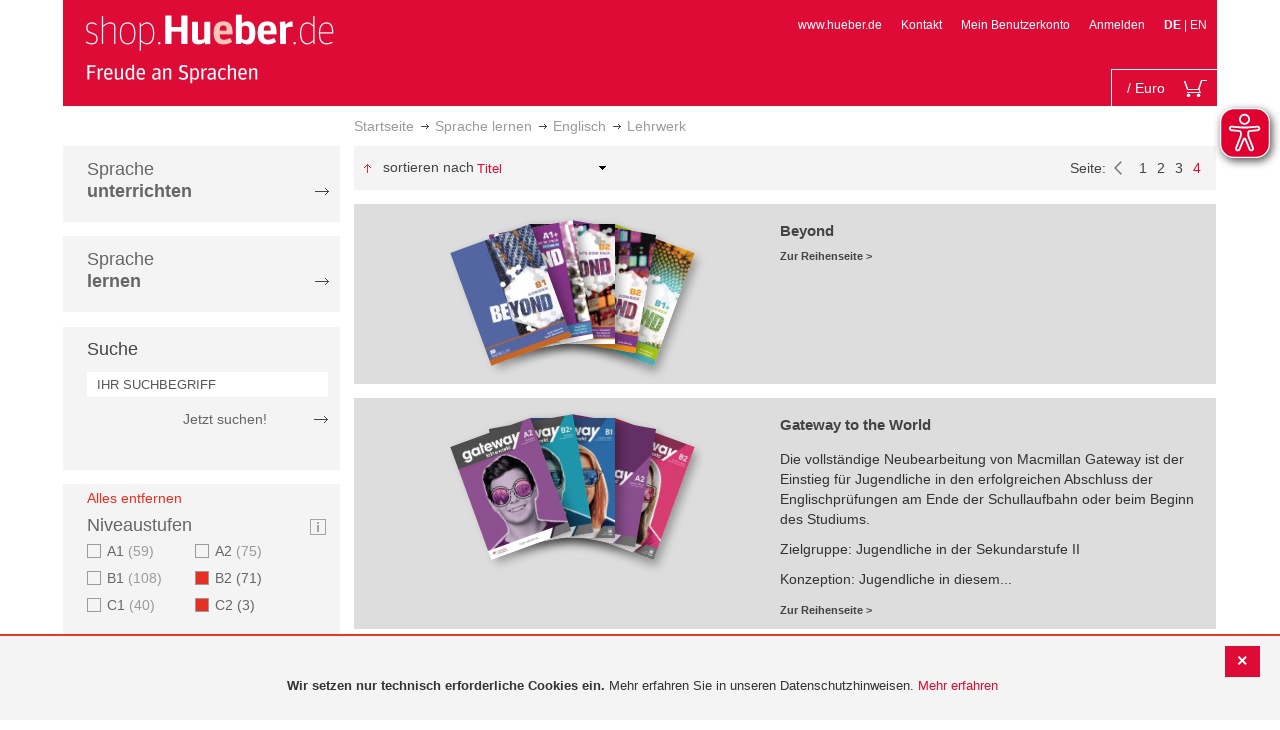

--- FILE ---
content_type: text/html; charset=UTF-8
request_url: https://shop.hueber.de/de/sprache-lernen/englisch/lehrwerk/niveaustufen/b2-c2/page/4.html
body_size: 21570
content:
<!doctype html>
<html lang="de">
    <head >
        <script>
    var BASE_URL = 'https://shop.hueber.de/de/';
    var require = {
        "baseUrl": "https://shop.hueber.de/pub/static/version1755090482/frontend/Hueber/hueber-m2/de_DE"
    };
</script>
        <meta charset="utf-8"/>
<meta name="title" content="Hueber | Lehrwerk - Englisch - Sprache lernen: B2 and C2 (Page 4) Shop"/>
<meta name="description" content="B2 and C2"/>
<meta name="keywords" content="B2,C2"/>
<meta name="robots" content="INDEX,FOLLOW"/>
<meta name="viewport" content="width=device-width, initial-scale=1"/>
<meta name="format-detection" content="telephone=no"/>
<title>Hueber | Lehrwerk - Englisch - Sprache lernen: B2 and C2 (Page 4) Shop</title>
<link  rel="stylesheet" type="text/css"  media="all" href="https://shop.hueber.de/pub/static/version1755090482/frontend/Hueber/hueber-m2/de_DE/mage/calendar.css" />
<link  rel="stylesheet" type="text/css"  media="all" href="https://shop.hueber.de/pub/static/version1755090482/frontend/Hueber/hueber-m2/de_DE/css/styles-m.css" />
<link  rel="stylesheet" type="text/css"  media="all" href="https://shop.hueber.de/pub/static/version1755090482/frontend/Hueber/hueber-m2/de_DE/css/bootstrap.min.css" />
<link  rel="stylesheet" type="text/css"  media="all" href="https://shop.hueber.de/pub/static/version1755090482/frontend/Hueber/hueber-m2/de_DE/Hueber_TopMenu/css/navi.css" />
<link  rel="stylesheet" type="text/css"  media="all" href="https://shop.hueber.de/pub/static/version1755090482/frontend/Hueber/hueber-m2/de_DE/css/custom.css" />
<link  rel="stylesheet" type="text/css"  media="all" href="https://shop.hueber.de/pub/static/version1755090482/frontend/Hueber/hueber-m2/de_DE/Magento_Catalog/css/catalog_custom.css" />
<link  rel="stylesheet" type="text/css"  media="all" href="https://shop.hueber.de/pub/static/version1755090482/frontend/Hueber/hueber-m2/de_DE/Manadev_LayeredNavigation/css/manadev_custom.css" />
<link  rel="stylesheet" type="text/css"  media="all" href="https://shop.hueber.de/pub/static/version1755090482/frontend/Hueber/hueber-m2/de_DE/Magento_Checkout/css/checkout_custom.css" />
<link  rel="stylesheet" type="text/css"  media="all" href="https://shop.hueber.de/pub/static/version1755090482/frontend/Hueber/hueber-m2/de_DE/Magento_Downloadable/css/downloadable_custom.css" />
<link  rel="stylesheet" type="text/css"  media="all" href="https://shop.hueber.de/pub/static/version1755090482/frontend/Hueber/hueber-m2/de_DE/Snk_AddOnProduct/css/category_custom.css" />
<link  rel="stylesheet" type="text/css"  media="all" href="https://shop.hueber.de/pub/static/version1755090482/frontend/Hueber/hueber-m2/de_DE/Manadev_Core/css/manadev.css" />
<link  rel="stylesheet" type="text/css"  media="screen and (min-width: 768px)" href="https://shop.hueber.de/pub/static/version1755090482/frontend/Hueber/hueber-m2/de_DE/css/styles-l.css" />
<link  rel="stylesheet" type="text/css"  media="print" href="https://shop.hueber.de/pub/static/version1755090482/frontend/Hueber/hueber-m2/de_DE/css/print.css" />
<script  type="text/javascript"  src="https://shop.hueber.de/pub/static/version1755090482/frontend/Hueber/hueber-m2/de_DE/requirejs/require.js"></script>
<script  type="text/javascript"  src="https://shop.hueber.de/pub/static/version1755090482/frontend/Hueber/hueber-m2/de_DE/mage/requirejs/mixins.js"></script>
<script  type="text/javascript"  src="https://shop.hueber.de/pub/static/version1755090482/frontend/Hueber/hueber-m2/de_DE/requirejs-config.js"></script>
<script  type="text/javascript"  src="https://shop.hueber.de/pub/static/version1755090482/frontend/Hueber/hueber-m2/de_DE/mage/polyfill.js"></script>
<script  type="text/javascript"  src="https://shop.hueber.de/pub/static/version1755090482/frontend/Hueber/hueber-m2/de_DE/js/font-awesome_all.min.js"></script>
<script  type="text/javascript"  src="https://shop.hueber.de/pub/static/version1755090482/frontend/Hueber/hueber-m2/de_DE/Manadev_LayeredNavigationMobile/js/accordionAnimateFix.js"></script>
<link rel="preload" as="font" crossorigin="anonymous" href="https://shop.hueber.de/pub/static/version1755090482/frontend/Hueber/hueber-m2/de_DE/fonts/opensans/light/opensans-300.woff2" />
<link rel="preload" as="font" crossorigin="anonymous" href="https://shop.hueber.de/pub/static/version1755090482/frontend/Hueber/hueber-m2/de_DE/fonts/opensans/regular/opensans-400.woff2" />
<link rel="preload" as="font" crossorigin="anonymous" href="https://shop.hueber.de/pub/static/version1755090482/frontend/Hueber/hueber-m2/de_DE/fonts/opensans/semibold/opensans-600.woff2" />
<link rel="preload" as="font" crossorigin="anonymous" href="https://shop.hueber.de/pub/static/version1755090482/frontend/Hueber/hueber-m2/de_DE/fonts/opensans/bold/opensans-700.woff2" />
<link rel="preload" as="font" crossorigin="anonymous" href="https://shop.hueber.de/pub/static/version1755090482/frontend/Hueber/hueber-m2/de_DE/fonts/Luma-Icons.woff2" />
<link  rel="canonical" href="https://shop.hueber.de/de/sprache-lernen/englisch/lehrwerk/niveaustufen/b2-c2.html" />
<link  rel="prev" href="https://shop.hueber.de/de/sprache-lernen/englisch/lehrwerk/niveaustufen/b2-c2/page/3.html" />
<link  rel="icon" type="image/x-icon" href="https://shop.hueber.de/pub/media/favicon/stores/1/favicon.ico" />
<link  rel="shortcut icon" type="image/x-icon" href="https://shop.hueber.de/pub/media/favicon/stores/1/favicon.ico" />
<!--9KxYIk0p4ZKzmrRwf55FaFSbUOFDuCqG-->            </head>
    <body data-container="body"
          data-mage-init='{"loaderAjax": {}, "loader": { "icon": "https://shop.hueber.de/pub/static/version1755090482/frontend/Hueber/hueber-m2/de_DE/images/loader-2.gif"}}'
        class="container page-with-filter page-products categorypath-sprache-lernen-englisch-lehrwerk category-lehrwerk catalog-category-view page-layout-2columns-left">
        <script async src="https://shop.hueber.de/pub/static/version1755090482/frontend/Hueber/hueber-m2/de_DE/eye_able/public/js/eyeAble.js"></script>
<script async src="https://shop.hueber.de/pub/static/version1755090482/frontend/Hueber/hueber-m2/de_DE/eye_able/shop.hueber.de.js"></script>

<div class="topofpagebt" id="topofpagebt" onclick="jQuery('html, body').animate({ scrollTop: 0 }, 'slow');"></div>

<script type="text/javascript">
    require([
        'Magento_Theme/js/scroll'
    ], function ($) {


    });

</script>

<script type="text/x-magento-init">
    {
        "*": {
            "mage/cookies": {
                "expires": null,
                "path": "\u002F",
                "domain": ".shop.hueber.de",
                "secure": false,
                "lifetime": "3600"
            }
        }
    }
</script>
    <noscript>
        <div class="message global noscript">
            <div class="content">
                <p>
                    <strong>JavaScript scheint in Ihrem Browser deaktiviert zu sein.</strong>
                    <span>For the best experience on our site, be sure to turn on Javascript in your browser.</span>
                </p>
            </div>
        </div>
    </noscript>
    <div role="alertdialog"
         tabindex="-1"
         class="message global cookie"
         id="notice-cookie-block"
         style="display: none;">
                <div class="actions">
            <button id="btn-cookie-close" class="action primary"></button>
        </div>
        <div role="document" class="content" tabindex="0">
            <p>
                <strong>Wir setzen nur technisch erforderliche Cookies ein.</strong>
                <span>Mehr erfahren Sie in unseren Datenschutzhinweisen.</span>
                <a href="/de/datenschutz">Mehr erfahren</a>
            </p>
        </div>
            </div>
    <script type="text/x-magento-init">
        {
            "#notice-cookie-block": {
                "cookieNotices": {
                    "cookieAllowButtonSelector": "#btn-cookie-close",
                    "cookieName": "user_allowed_save_cookie",
                    "cookieValue": {"1":1},
                    "cookieLifetime": 31536000,
                    "noCookiesUrl": "https\u003A\u002F\u002Fshop.hueber.de\u002Fde\u002Fcookie\u002Findex\u002FnoCookies\u002F"
                }
            }
        }
    </script>
        <script>
        require(['jquery', 'jquery/ui'], function($) {
            $(document).ready( function() {
                setTimeout(function() { $("#btn-cookie-close").trigger("click");}, 30000);
            });
        });
    </script>
    
<script>
    window.cookiesConfig = window.cookiesConfig || {};
    window.cookiesConfig.secure = true;
</script>
<script>
    require.config({
        map: {
            '*': {
                wysiwygAdapter: 'mage/adminhtml/wysiwyg/tiny_mce/tinymce4Adapter'
            }
        }
    });
</script>

<script type="text/javascript">
    var et_pagename = "Hueber | Lehrwerk - Englisch - Sprache lernen: B2 and C2 (Page 4) Shop, category-18108";
    var et_areas = "/de/sprache-lernen/englisch/lehrwerk/niveaustufen/b2-c2/page/4";
    var _etr = {blockDC:true}; // fix conflict for jquery
</script>

    <script id="_etLoader" type="text/javascript" charset="UTF-8"
            data-block-cookies="true"
            data-secure-code="GQbZXE"
            src="//static.etracker.com/code/e.js"
            data-plugin-version="Magento2_1.6.0"
            async>



<script type="text/x-magento-init">
{
    "*": {
        "Etracker_Etracker/js/etracker": {
        }
    }
}
</script>

    <script type="text/javascript">
        etCommerce.debugMode = true ;
    </script>

<div id="mana_ajax_wrapper_mana_seo_query"><script>
    manadevSeoQuery = {"hueber_niveaustufen":"157_162","p":"4"};
</script></div><div class="page-wrapper"><header class="page-header"><div class="magestore-bannerslider">
    </div>
<div class="magestore-bannerslider">
    </div>
<div class="header content"><span data-action="toggle-nav" class="action nav-toggle"><span>Toggle Nav</span></span>
<a
    class="logo"
    href="https://shop.hueber.de/de/"
    title="Logo"
    aria-label="store logo">
    <img src="https://shop.hueber.de/pub/static/version1755090482/frontend/Hueber/hueber-m2/de_DE/images/logo.png"
         title="Logo"
         alt="Logo"
            width="260"            height="80"    />
</a>
<nav id="headernavi">
    <ul class="links">
        <li class="first" ><a href="http://www.hueber.de/"
                      title="www.hueber.de" target="_blank">
        www.hueber.de</a></li>
<li class="top-link-kontakt"><a href="https://shop.hueber.de/de/kontakt/" title="Kontakt" >Kontakt</a></li>

        <!--    //todo hide Links for country shops using xml-->
                    <li ><a href="https://shop.hueber.de/de/customer/account/" title="Mein Benutzerkonto" >Mein Benutzerkonto</a></li>
    <li class=" last" ><a href="https://shop.hueber.de/de/customer/account/login/" title="Anmelden" >Anmelden</a></li>
                        <li class="links">
                                            <strong>DE</strong>
                                        |
                                                                                <a class="myclass" href="#" data-post='{"action":"https:\/\/shop.hueber.de\/de\/stores\/store\/redirect\/","data":{"___store":"en","___from_store":"de","uenc":"aHR0cHM6Ly9zaG9wLmh1ZWJlci5kZS9lbi9zcHJhY2hlLWxlcm5lbi9lbmdsaXNjaC9sZWhyd2Vyay9uaXZlYXVzdHVmZW4vYjItYzIvcGFnZS80Lmh0bWw_aHVlYmVyX25pdmVhdXN0dWZlbj0xNTdfMTYyJnA9NA,,"}}' title="Englisch">
                        EN                    </a>
                                                                </li>


    </ul>

</nav>
<!--    //todo hide minicart for country shops using xml-->
    <div data-block="minicart" class="minicart-wrapper">
        <div id="headerfunctionbar" class="headerfunctionbar">
            <div class="mini-cart">
                <a class="action showcart" href="https://shop.hueber.de/de/checkout/cart/"
                   data-bind="scope: 'minicart_content'">
                       <span class="overview">
                           <span class="cart-detail">
                               <span class="counter-number"><!-- ko text: getCartParam('summary_count') --><!-- /ko --></span>
                               <!-- ko if: (getCartParam('summary_count') > 1 || getCartParam('summary_count') == 0) -->
                               <!-- ko i18n: 'Items' --><!-- /ko -->
                               <!-- /ko -->
                               <!-- ko if: getCartParam('summary_count') == 1 -->
                               <!-- ko i18n: 'Item' --><!-- /ko -->
                               <!-- /ko -->
                                           &nbsp;/
                                <span class="counter-number" data-bind="html: getCartParam('subtotalAmountFormate')"></span>
                                                                                          <span class="minicart-currency">Euro</span>
                                                                                      <!-- /ko -->
                            </span>
                       </span>
                    <span class="text">Mein Warenkorb</span>
                    <div class="cart-symbol"></div>
                </a>
                </span>
            </div>
        </div>

                    <div class="block block-minicart"
                 data-role="dropdownDialog"
                 data-mage-init='{"dropdownDialog":{
                "appendTo":"[data-block=minicart]",
                "triggerTarget":".showcart",
                "timeout": "2000",
                "closeOnMouseLeave": false,
                "closeOnEscape": true,
                "triggerClass":"active",
                "parentClass":"active",
                "buttons":[]}}'>
                <div id="minicart-content-wrapper" data-bind="scope: 'minicart_content'">
                    <!-- ko template: getTemplate() --><!-- /ko -->
                </div>
                            </div>
                <script>
            window.checkout = {"shoppingCartUrl":"https:\/\/shop.hueber.de\/de\/checkout\/cart\/","checkoutUrl":"https:\/\/shop.hueber.de\/de\/checkout\/","updateItemQtyUrl":"https:\/\/shop.hueber.de\/de\/checkout\/sidebar\/updateItemQty\/","removeItemUrl":"https:\/\/shop.hueber.de\/de\/checkout\/sidebar\/removeItem\/","imageTemplate":"Magento_Catalog\/product\/image_with_borders","baseUrl":"https:\/\/shop.hueber.de\/de\/","minicartMaxItemsVisible":10000,"websiteId":"1","maxItemsToDisplay":10000,"storeId":"1","storeGroupId":"1","customerLoginUrl":"https:\/\/shop.hueber.de\/de\/customer\/account\/login\/","isRedirectRequired":false,"autocomplete":"off","captcha":{"user_login":{"isCaseSensitive":false,"imageHeight":50,"imageSrc":"","refreshUrl":"https:\/\/shop.hueber.de\/de\/captcha\/refresh\/","isRequired":false,"timestamp":1768970563}}};
        </script>
        <script type="text/x-magento-init">
    {
        "[data-block='minicart']": {
            "Magento_Ui/js/core/app": {"components":{"minicart_content":{"children":{"subtotal.container":{"children":{"subtotal":{"children":{"subtotal.totals":{"config":{"display_cart_subtotal_incl_tax":1,"display_cart_subtotal_excl_tax":0,"template":"Magento_Tax\/checkout\/minicart\/subtotal\/totals"},"children":{"subtotal.totals.msrp":{"component":"Magento_Msrp\/js\/view\/checkout\/minicart\/subtotal\/totals","config":{"displayArea":"minicart-subtotal-hidden","template":"Magento_Msrp\/checkout\/minicart\/subtotal\/totals"}}},"component":"Magento_Tax\/js\/view\/checkout\/minicart\/subtotal\/totals"}},"component":"uiComponent","config":{"template":"Magento_Checkout\/minicart\/subtotal"}}},"component":"uiComponent","config":{"displayArea":"subtotalContainer"}},"item.renderer":{"component":"uiComponent","config":{"displayArea":"defaultRenderer","template":"Magento_Checkout\/minicart\/item\/default"},"children":{"item.image":{"component":"Magento_Catalog\/js\/view\/image","config":{"template":"Magento_Catalog\/product\/image","displayArea":"itemImage"}},"checkout.cart.item.price.sidebar":{"component":"uiComponent","config":{"template":"Magento_Checkout\/minicart\/item\/price","displayArea":"priceSidebar"}}}},"extra_info":{"component":"uiComponent","config":{"displayArea":"extraInfo"}},"promotion":{"component":"uiComponent","config":{"displayArea":"promotion"},"children":{"customweb_external_checkout_widgets":{"component":"Customweb_Base\/js\/view\/checkout\/minicart\/external_checkout_widgets","config":{"template":"Customweb_Base\/checkout\/minicart\/external_checkout_widgets"}}}}},"config":{"itemRenderer":{"default":"defaultRenderer","simple":"defaultRenderer","virtual":"defaultRenderer"},"template":"Magento_Checkout\/minicart\/content"},"component":"Magento_Checkout\/js\/view\/minicart"}},"types":[]}        },
        "*": {
            "Magento_Ui/js/block-loader": "https://shop.hueber.de/pub/static/version1755090482/frontend/Hueber/hueber-m2/de_DE/images/loader-1.gif"
        }
    }
    </script>
    </div>


</div></header><div id="mana_ajax_wrapper_breadcrumbs"><div class="breadcrumbs">
    <ul class="items">
                                <li class="item home">
                                                            <a href="https://shop.hueber.de/de/" title="Zur Startseite">Startseite</a>
                                                </li>
                                <li class="item category12457">
                                                            <a href="https://shop.hueber.de/de/sprache-lernen.html" title="">Sprache lernen</a>
                                                </li>
                                <li class="item category18095">
                                                            <a href="https://shop.hueber.de/de/sprache-lernen/englisch.html" title="">Englisch</a>
                                                </li>
                                <li class="item category18108">
                                    <strong>Lehrwerk</strong>
                            </li>
            </ul>
</div>
</div><div class="magestore-bannerslider">
    </div>
<div class="magestore-bannerslider">
    </div>
<main id="maincontent" class="page-main"><a id="contentarea" tabindex="-1"></a>
<div class="page messages"><div data-placeholder="messages"></div>
<div data-bind="scope: 'messages'">
    <!-- ko if: cookieMessages && cookieMessages.length > 0 -->
    <div role="alert" data-bind="foreach: { data: cookieMessages, as: 'message' }" class="messages">
        <div data-bind="attr: {
            class: 'message-' + message.type + ' ' + message.type + ' message',
            'data-ui-id': 'message-' + message.type
        }">
            <div data-bind="html: $parent.prepareMessageForHtml(message.text)"></div>
        </div>
    </div>
    <!-- /ko -->

    <!-- ko if: messages().messages && messages().messages.length > 0 -->
    <div role="alert" data-bind="foreach: { data: messages().messages, as: 'message' }" class="messages">
        <div data-bind="attr: {
            class: 'message-' + message.type + ' ' + message.type + ' message',
            'data-ui-id': 'message-' + message.type
        }">
            <div data-bind="html: $parent.prepareMessageForHtml(message.text)"></div>
        </div>
    </div>
    <!-- /ko -->
</div>
<script type="text/x-magento-init">
    {
        "*": {
            "Magento_Ui/js/core/app": {
                "components": {
                        "messages": {
                            "component": "Magento_Theme/js/view/messages"
                        }
                    }
                }
            }
    }
</script>
</div><div class="category-view"><div id="mana_ajax_wrapper_category_image"></div><div id="mana_ajax_wrapper_category_description">

</div><div id="mana_ajax_wrapper_category_cms"></div></div><div class="container innerPages"><div class="col-sm-3 leftMenu">    <div class="sections nav-sections">
                <div class="section-items nav-sections-items"
             data-mage-init='{"tabs":{"openedState":"active"}}'>
                                            <div class="section-item-title nav-sections-item-title"
                     data-role="collapsible">
                    <a class="nav-sections-item-switch"
                       data-toggle="switch" href="#store.menu">
                        Menü                    </a>
                </div>
                <div class="section-item-content nav-sections-item-content"
                     id="store.menu"
                     data-role="content">
                    
<script type="text/javascript">
    require([
        'Hueber_TopMenu/js/nav'
    ], function ($) {});

    </script>
<div class="col-sm-3 left-column">
<div id="pagenav">
    <div class="nav-container">
        <nav>
            <ul id="nav" >
                
<li>
	<a href="javascript:void(0)" style="cursor:default;text-decoration:none !important">Sprache <br/><b>unterrichten</b></a>
		<div class="opener" onclick="toggleSub(this);">+</div><div class="content">
			<ul>
<li>
	<a href="https://shop.hueber.de/de/sprache-unterrichten/deutsch-als-fremdsprache-daf-daz.html">Deutsch als Fremdsprache (DaF/DaZ)</a>
		<div class="opener" onclick="toggleSub(this);">+</div><div class="content">
			<ul>
	<li>
		<a href="https://shop.hueber.de/de/sprache-unterrichten/deutsch-als-fremdsprache-daf-daz/aussprache.html">Aussprache</a>
	</li>
	<li>
		<a href="https://shop.hueber.de/de/sprache-unterrichten/deutsch-als-fremdsprache-daf-daz/bamf-genehmigt.html">_ BAMF genehmigt</a>
	</li>
	<li>
		<a href="https://shop.hueber.de/de/sprache-unterrichten/deutsch-als-fremdsprache-daf-daz/beruf.html">Beruf</a>
	</li>
	<li>
		<a href="https://shop.hueber.de/de/sprache-unterrichten/deutsch-als-fremdsprache-daf-daz/fertigkeitentraining.html">Fertigkeitentraining</a>
	</li>
	<li>
		<a href="https://shop.hueber.de/de/sprache-unterrichten/deutsch-als-fremdsprache-daf-daz/grammatik.html">Grammatik</a>
	</li>
	<li>
		<a href="https://shop.hueber.de/de/sprache-unterrichten/deutsch-als-fremdsprache-daf-daz/horbuch.html">Hörbuch</a>
	</li>
	<li>
		<a href="https://shop.hueber.de/de/sprache-unterrichten/deutsch-als-fremdsprache-daf-daz/horkurs.html">Hörkurs</a>
	</li>
	<li>
		<a href="https://shop.hueber.de/de/sprache-unterrichten/deutsch-als-fremdsprache-daf-daz/integration.html">Integration</a>
	</li>
	<li>
		<a href="https://shop.hueber.de/de/sprache-unterrichten/deutsch-als-fremdsprache-daf-daz/kinderbuch.html">Kinderbuch</a>
	</li>
	<li>
		<a href="https://shop.hueber.de/de/sprache-unterrichten/deutsch-als-fremdsprache-daf-daz/kopiervorlagen.html">Kopiervorlagen</a>
	</li>
	<li>
		<a href="https://shop.hueber.de/de/sprache-unterrichten/deutsch-als-fremdsprache-daf-daz/landeskunde.html">Landeskunde</a>
	</li>
	<li>
		<a href="https://shop.hueber.de/de/sprache-unterrichten/deutsch-als-fremdsprache-daf-daz/lehrwerk.html">Lehrwerk</a>
	</li>
	<li>
		<a href="https://shop.hueber.de/de/sprache-unterrichten/deutsch-als-fremdsprache-daf-daz/lekture.html">Lektüre</a>
	</li>
	<li>
		<a href="https://shop.hueber.de/de/sprache-unterrichten/deutsch-als-fremdsprache-daf-daz/methodik-didaktik.html">Methodik/Didaktik</a>
	</li>
	<li>
		<a href="https://shop.hueber.de/de/sprache-unterrichten/deutsch-als-fremdsprache-daf-daz/prufungsvorbereitung.html">Prüfungsvorbereitung</a>
	</li>
	<li>
		<a href="https://shop.hueber.de/de/sprache-unterrichten/deutsch-als-fremdsprache-daf-daz/ratsel.html">Rätsel</a>
	</li>
	<li>
		<a href="https://shop.hueber.de/de/sprache-unterrichten/deutsch-als-fremdsprache-daf-daz/selbststandig-lernen.html">Selbstständig lernen</a>
	</li>
	<li>
		<a href="https://shop.hueber.de/de/sprache-unterrichten/deutsch-als-fremdsprache-daf-daz/spiele.html">Spiele/Sprachlernspiele</a>
	</li>
	<li>
		<a href="https://shop.hueber.de/de/sprache-unterrichten/deutsch-als-fremdsprache-daf-daz/sprachfuhrer.html">Sprachführer</a>
	</li>
	<li>
		<a href="https://shop.hueber.de/de/sprache-unterrichten/deutsch-als-fremdsprache-daf-daz/sprachkurs.html">Sprachkurs</a>
	</li>
	<li>
		<a href="https://shop.hueber.de/de/sprache-unterrichten/deutsch-als-fremdsprache-daf-daz/worterbuch.html">Wörterbuch</a>
	</li>
	<li>
		<a href="https://shop.hueber.de/de/sprache-unterrichten/deutsch-als-fremdsprache-daf-daz/wortschatz.html">Wortschatz</a>
	</li>
			</ul>
		</div>
</li>
<li>
	<a href="https://shop.hueber.de/de/sprache-unterrichten/englisch.html">Englisch</a>
		<div class="opener" onclick="toggleSub(this);">+</div><div class="content">
			<ul>
	<li>
		<a href="https://shop.hueber.de/de/sprache-unterrichten/englisch/aussprache.html">Aussprache</a>
	</li>
	<li>
		<a href="https://shop.hueber.de/de/sprache-unterrichten/englisch/beruf.html">Beruf</a>
	</li>
	<li>
		<a href="https://shop.hueber.de/de/sprache-unterrichten/englisch/fertigkeitentraining.html">Fertigkeitentraining</a>
	</li>
	<li>
		<a href="https://shop.hueber.de/de/sprache-unterrichten/englisch/grammatik.html">Grammatik</a>
	</li>
	<li>
		<a href="https://shop.hueber.de/de/sprache-unterrichten/englisch/horbuch.html">Hörbuch</a>
	</li>
	<li>
		<a href="https://shop.hueber.de/de/sprache-unterrichten/englisch/horkurs.html">Hörkurs</a>
	</li>
	<li>
		<a href="https://shop.hueber.de/de/sprache-unterrichten/englisch/integration.html">Integration</a>
	</li>
	<li>
		<a href="https://shop.hueber.de/de/sprache-unterrichten/englisch/kinderbuch.html">Kinderbuch</a>
	</li>
	<li>
		<a href="https://shop.hueber.de/de/sprache-unterrichten/englisch/kopiervorlagen.html">Kopiervorlagen</a>
	</li>
	<li>
		<a href="https://shop.hueber.de/de/sprache-unterrichten/englisch/landeskunde.html">Landeskunde</a>
	</li>
	<li>
		<a href="https://shop.hueber.de/de/sprache-unterrichten/englisch/lehrwerk.html">Lehrwerk</a>
	</li>
	<li>
		<a href="https://shop.hueber.de/de/sprache-unterrichten/englisch/lekture.html">Lektüre</a>
	</li>
	<li>
		<a href="https://shop.hueber.de/de/sprache-unterrichten/englisch/methodik-didaktik.html">Methodik/Didaktik</a>
	</li>
	<li>
		<a href="https://shop.hueber.de/de/sprache-unterrichten/englisch/prufungsvorbereitung.html">Prüfungsvorbereitung</a>
	</li>
	<li>
		<a href="https://shop.hueber.de/de/sprache-unterrichten/englisch/ratsel.html">Rätsel</a>
	</li>
	<li>
		<a href="https://shop.hueber.de/de/sprache-unterrichten/englisch/selbststandig-lernen.html">Selbstständig lernen</a>
	</li>
	<li>
		<a href="https://shop.hueber.de/de/sprache-unterrichten/englisch/spiele.html">Spiele/Sprachlernspiele</a>
	</li>
	<li>
		<a href="https://shop.hueber.de/de/sprache-unterrichten/englisch/sprachkurs.html">Sprachkurs</a>
	</li>
	<li>
		<a href="https://shop.hueber.de/de/sprache-unterrichten/englisch/worterbuch.html">Wörterbuch</a>
	</li>
	<li>
		<a href="https://shop.hueber.de/de/sprache-unterrichten/englisch/wortschatz.html">Wortschatz</a>
	</li>
			</ul>
		</div>
</li>
<li>
	<a href="https://shop.hueber.de/de/sprache-unterrichten/franzosisch.html">Französisch</a>
		<div class="opener" onclick="toggleSub(this);">+</div><div class="content">
			<ul>
	<li>
		<a href="https://shop.hueber.de/de/sprache-unterrichten/franzosisch/aussprache.html">Aussprache</a>
	</li>
	<li>
		<a href="https://shop.hueber.de/de/sprache-unterrichten/franzosisch/beruf.html">Beruf</a>
	</li>
	<li>
		<a href="https://shop.hueber.de/de/sprache-unterrichten/franzosisch/fertigkeitentraining.html">Fertigkeitentraining</a>
	</li>
	<li>
		<a href="https://shop.hueber.de/de/sprache-unterrichten/franzosisch/grammatik.html">Grammatik</a>
	</li>
	<li>
		<a href="https://shop.hueber.de/de/sprache-unterrichten/franzosisch/horbuch.html">Hörbuch</a>
	</li>
	<li>
		<a href="https://shop.hueber.de/de/sprache-unterrichten/franzosisch/kinderbuch.html">Kinderbuch</a>
	</li>
	<li>
		<a href="https://shop.hueber.de/de/sprache-unterrichten/franzosisch/kopiervorlagen.html">Kopiervorlagen</a>
	</li>
	<li>
		<a href="https://shop.hueber.de/de/sprache-unterrichten/franzosisch/landeskunde.html">Landeskunde</a>
	</li>
	<li>
		<a href="https://shop.hueber.de/de/sprache-unterrichten/franzosisch/lehrwerk.html">Lehrwerk</a>
	</li>
	<li>
		<a href="https://shop.hueber.de/de/sprache-unterrichten/franzosisch/lekture.html">Lektüre</a>
	</li>
	<li>
		<a href="https://shop.hueber.de/de/sprache-unterrichten/franzosisch/methodik-didaktik.html">Methodik/Didaktik</a>
	</li>
	<li>
		<a href="https://shop.hueber.de/de/sprache-unterrichten/franzosisch/prufungsvorbereitung.html">Prüfungsvorbereitung</a>
	</li>
	<li>
		<a href="https://shop.hueber.de/de/sprache-unterrichten/franzosisch/ratsel.html">Rätsel</a>
	</li>
	<li>
		<a href="https://shop.hueber.de/de/sprache-unterrichten/franzosisch/selbststandig-lernen.html">Selbstständig lernen</a>
	</li>
	<li>
		<a href="https://shop.hueber.de/de/sprache-unterrichten/franzosisch/spiele.html">Spiele/Sprachlernspiele</a>
	</li>
	<li>
		<a href="https://shop.hueber.de/de/sprache-unterrichten/franzosisch/wortschatz.html">Wortschatz</a>
	</li>
			</ul>
		</div>
</li>
<li>
	<a href="https://shop.hueber.de/de/sprache-unterrichten/italienisch.html">Italienisch</a>
		<div class="opener" onclick="toggleSub(this);">+</div><div class="content">
			<ul>
	<li>
		<a href="https://shop.hueber.de/de/sprache-unterrichten/italienisch/aussprache.html">Aussprache</a>
	</li>
	<li>
		<a href="https://shop.hueber.de/de/sprache-unterrichten/italienisch/beruf.html">Beruf</a>
	</li>
	<li>
		<a href="https://shop.hueber.de/de/sprache-unterrichten/italienisch/fertigkeitentraining.html">Fertigkeitentraining</a>
	</li>
	<li>
		<a href="https://shop.hueber.de/de/sprache-unterrichten/italienisch/grammatik.html">Grammatik</a>
	</li>
	<li>
		<a href="https://shop.hueber.de/de/sprache-unterrichten/italienisch/horbuch.html">Hörbuch</a>
	</li>
	<li>
		<a href="https://shop.hueber.de/de/sprache-unterrichten/italienisch/kinderbuch.html">Kinderbuch</a>
	</li>
	<li>
		<a href="https://shop.hueber.de/de/sprache-unterrichten/italienisch/kopiervorlagen.html">Kopiervorlagen</a>
	</li>
	<li>
		<a href="https://shop.hueber.de/de/sprache-unterrichten/italienisch/landeskunde.html">Landeskunde</a>
	</li>
	<li>
		<a href="https://shop.hueber.de/de/sprache-unterrichten/italienisch/lehrwerk.html">Lehrwerk</a>
	</li>
	<li>
		<a href="https://shop.hueber.de/de/sprache-unterrichten/italienisch/lekture.html">Lektüre</a>
	</li>
	<li>
		<a href="https://shop.hueber.de/de/sprache-unterrichten/italienisch/methodik-didaktik.html">Methodik/Didaktik</a>
	</li>
	<li>
		<a href="https://shop.hueber.de/de/sprache-unterrichten/italienisch/prufungsvorbereitung.html">Prüfungsvorbereitung</a>
	</li>
	<li>
		<a href="https://shop.hueber.de/de/sprache-unterrichten/italienisch/ratsel.html">Rätsel</a>
	</li>
	<li>
		<a href="https://shop.hueber.de/de/sprache-unterrichten/italienisch/selbststandig-lernen.html">Selbstständig lernen</a>
	</li>
	<li>
		<a href="https://shop.hueber.de/de/sprache-unterrichten/italienisch/spiele.html">Spiele/Sprachlernspiele</a>
	</li>
	<li>
		<a href="https://shop.hueber.de/de/sprache-unterrichten/italienisch/sprachkurs.html">Sprachkurs</a>
	</li>
	<li>
		<a href="https://shop.hueber.de/de/sprache-unterrichten/italienisch/wortschatz.html">Wortschatz</a>
	</li>
			</ul>
		</div>
</li>
<li>
	<a href="https://shop.hueber.de/de/sprache-unterrichten/spanisch.html">Spanisch</a>
		<div class="opener" onclick="toggleSub(this);">+</div><div class="content">
			<ul>
	<li>
		<a href="https://shop.hueber.de/de/sprache-unterrichten/spanisch/beruf.html">Beruf</a>
	</li>
	<li>
		<a href="https://shop.hueber.de/de/sprache-unterrichten/spanisch/fertigkeitentraining.html">Fertigkeitentraining</a>
	</li>
	<li>
		<a href="https://shop.hueber.de/de/sprache-unterrichten/spanisch/grammatik.html">Grammatik</a>
	</li>
	<li>
		<a href="https://shop.hueber.de/de/sprache-unterrichten/spanisch/integration.html">Integration</a>
	</li>
	<li>
		<a href="https://shop.hueber.de/de/sprache-unterrichten/spanisch/kinderbuch.html">Kinderbuch</a>
	</li>
	<li>
		<a href="https://shop.hueber.de/de/sprache-unterrichten/spanisch/kopiervorlagen.html">Kopiervorlagen</a>
	</li>
	<li>
		<a href="https://shop.hueber.de/de/sprache-unterrichten/spanisch/landeskunde.html">Landeskunde</a>
	</li>
	<li>
		<a href="https://shop.hueber.de/de/sprache-unterrichten/spanisch/lehrwerk.html">Lehrwerk</a>
	</li>
	<li>
		<a href="https://shop.hueber.de/de/sprache-unterrichten/spanisch/lekture.html">Lektüre</a>
	</li>
	<li>
		<a href="https://shop.hueber.de/de/sprache-unterrichten/spanisch/methodik-didaktik.html">Methodik/Didaktik</a>
	</li>
	<li>
		<a href="https://shop.hueber.de/de/sprache-unterrichten/spanisch/prufungsvorbereitung.html">Prüfungsvorbereitung</a>
	</li>
	<li>
		<a href="https://shop.hueber.de/de/sprache-unterrichten/spanisch/ratsel.html">Rätsel</a>
	</li>
	<li>
		<a href="https://shop.hueber.de/de/sprache-unterrichten/spanisch/selbststandig-lernen.html">Selbstständig lernen</a>
	</li>
	<li>
		<a href="https://shop.hueber.de/de/sprache-unterrichten/spanisch/spiele.html">Spiele/Sprachlernspiele</a>
	</li>
	<li>
		<a href="https://shop.hueber.de/de/sprache-unterrichten/spanisch/sprachfuhrer.html">Sprachführer</a>
	</li>
	<li>
		<a href="https://shop.hueber.de/de/sprache-unterrichten/spanisch/worterbuch.html">Wörterbuch</a>
	</li>
	<li>
		<a href="https://shop.hueber.de/de/sprache-unterrichten/spanisch/wortschatz.html">Wortschatz</a>
	</li>
			</ul>
		</div>
</li><li><a href="javascript:void(0);">Weitere Sprachen</a><div class="opener" onclick="toggleSub(this);">+</div><div class="content"><ul><li><a href="https://shop.hueber.de/de/sprache-unterrichten/arabisch.html"><span>Arabisch</span></a></li><li><a href="https://shop.hueber.de/de/sprache-unterrichten/brasilianisch.html"><span>Brasilianisch</span></a></li><li><a href="https://shop.hueber.de/de/sprache-unterrichten/chinesisch.html"><span>Chinesisch</span></a></li><li><a href="https://shop.hueber.de/de/sprache-unterrichten/danisch.html"><span>Dänisch</span></a></li><li><a href="https://shop.hueber.de/de/sprache-unterrichten/finnisch.html"><span>Finnisch</span></a></li><li><a href="https://shop.hueber.de/de/sprache-unterrichten/griechisch.html"><span>Griechisch</span></a></li><li><a href="https://shop.hueber.de/de/sprache-unterrichten/hindi.html"><span>Hindi</span></a></li><li><a href="https://shop.hueber.de/de/sprache-unterrichten/japanisch.html"><span>Japanisch</span></a></li><li><a href="https://shop.hueber.de/de/sprache-unterrichten/koreanisch.html"><span>Koreanisch</span></a></li><li><a href="https://shop.hueber.de/de/sprache-unterrichten/kroatisch.html"><span>Kroatisch</span></a></li><li><a href="https://shop.hueber.de/de/sprache-unterrichten/latein.html"><span>Latein</span></a></li><li><a href="https://shop.hueber.de/de/sprache-unterrichten/niederlandisch.html"><span>Niederländisch</span></a></li><li><a href="https://shop.hueber.de/de/sprache-unterrichten/norwegisch.html"><span>Norwegisch</span></a></li><li><a href="https://shop.hueber.de/de/sprache-unterrichten/persisch-farsi.html"><span>Persisch/Farsi</span></a></li><li><a href="https://shop.hueber.de/de/sprache-unterrichten/polnisch.html"><span>Polnisch</span></a></li><li><a href="https://shop.hueber.de/de/sprache-unterrichten/portugiesisch.html"><span>Portugiesisch</span></a></li><li><a href="https://shop.hueber.de/de/sprache-unterrichten/rumanisch.html"><span>Rumänisch</span></a></li><li><a href="https://shop.hueber.de/de/sprache-unterrichten/russisch.html"><span>Russisch</span></a></li><li><a href="https://shop.hueber.de/de/sprache-unterrichten/schwedisch.html"><span>Schwedisch</span></a></li><li><a href="https://shop.hueber.de/de/sprache-unterrichten/slowakisch.html"><span>Slowakisch</span></a></li><li><a href="https://shop.hueber.de/de/sprache-unterrichten/thai.html"><span>Thai</span></a></li><li><a href="https://shop.hueber.de/de/sprache-unterrichten/tschechisch.html"><span>Tschechisch</span></a></li><li><a href="https://shop.hueber.de/de/sprache-unterrichten/turkisch.html"><span>Türkisch</span></a></li><li><a href="https://shop.hueber.de/de/sprache-unterrichten/ukrainisch.html"><span>Ukrainisch</span></a></li><li><a href="https://shop.hueber.de/de/sprache-unterrichten/ungarisch.html"><span>Ungarisch</span></a></li><li><a href="https://shop.hueber.de/de/sprache-unterrichten/sprachubergreifend.html"><span>Sprachübergreifend</span></a></li></ul></div></li>
			</ul>
		</div>
</li>
<li>
	<a href="javascript:void(0)" style="cursor:default;text-decoration:none !important">Sprache <br/><b>lernen</b></a>
		<div class="opener" onclick="toggleSub(this);">+</div><div class="content">
			<ul>
<li>
	<a href="https://shop.hueber.de/de/sprache-lernen/deutsch-als-fremdsprache-daf-daz.html">Deutsch als Fremdsprache (DaF/DaZ)</a>
		<div class="opener" onclick="toggleSub(this);">+</div><div class="content">
			<ul>
	<li>
		<a href="https://shop.hueber.de/de/sprache-lernen/deutsch-als-fremdsprache-daf-daz/aussprache.html">Aussprache</a>
	</li>
	<li>
		<a href="https://shop.hueber.de/de/sprache-lernen/deutsch-als-fremdsprache-daf-daz/bamf-genehmigt.html">_ BAMF genehmigt</a>
	</li>
	<li>
		<a href="https://shop.hueber.de/de/sprache-lernen/deutsch-als-fremdsprache-daf-daz/beruf.html">Beruf</a>
	</li>
	<li>
		<a href="https://shop.hueber.de/de/sprache-lernen/deutsch-als-fremdsprache-daf-daz/fertigkeitentraining.html">Fertigkeitentraining</a>
	</li>
	<li>
		<a href="https://shop.hueber.de/de/sprache-lernen/deutsch-als-fremdsprache-daf-daz/grammatik.html">Grammatik</a>
	</li>
	<li>
		<a href="https://shop.hueber.de/de/sprache-lernen/deutsch-als-fremdsprache-daf-daz/horbuch.html">Hörbuch</a>
	</li>
	<li>
		<a href="https://shop.hueber.de/de/sprache-lernen/deutsch-als-fremdsprache-daf-daz/horkurs.html">Hörkurs</a>
	</li>
	<li>
		<a href="https://shop.hueber.de/de/sprache-lernen/deutsch-als-fremdsprache-daf-daz/integration.html">Integration</a>
	</li>
	<li>
		<a href="https://shop.hueber.de/de/sprache-lernen/deutsch-als-fremdsprache-daf-daz/kinderbuch.html">Kinderbuch</a>
	</li>
	<li>
		<a href="https://shop.hueber.de/de/sprache-lernen/deutsch-als-fremdsprache-daf-daz/kopiervorlagen.html">Kopiervorlagen</a>
	</li>
	<li>
		<a href="https://shop.hueber.de/de/sprache-lernen/deutsch-als-fremdsprache-daf-daz/landeskunde.html">Landeskunde</a>
	</li>
	<li>
		<a href="https://shop.hueber.de/de/sprache-lernen/deutsch-als-fremdsprache-daf-daz/lehrwerk.html">Lehrwerk</a>
	</li>
	<li>
		<a href="https://shop.hueber.de/de/sprache-lernen/deutsch-als-fremdsprache-daf-daz/lekture.html">Lektüre</a>
	</li>
	<li>
		<a href="https://shop.hueber.de/de/sprache-lernen/deutsch-als-fremdsprache-daf-daz/methodik-didaktik.html">Methodik/Didaktik</a>
	</li>
	<li>
		<a href="https://shop.hueber.de/de/sprache-lernen/deutsch-als-fremdsprache-daf-daz/prufungsvorbereitung.html">Prüfungsvorbereitung</a>
	</li>
	<li>
		<a href="https://shop.hueber.de/de/sprache-lernen/deutsch-als-fremdsprache-daf-daz/ratsel.html">Rätsel</a>
	</li>
	<li>
		<a href="https://shop.hueber.de/de/sprache-lernen/deutsch-als-fremdsprache-daf-daz/selbststandig-lernen.html">Selbstständig lernen</a>
	</li>
	<li>
		<a href="https://shop.hueber.de/de/sprache-lernen/deutsch-als-fremdsprache-daf-daz/spiele.html">Spiele/Sprachlernspiele</a>
	</li>
	<li>
		<a href="https://shop.hueber.de/de/sprache-lernen/deutsch-als-fremdsprache-daf-daz/sprachfuhrer.html">Sprachführer</a>
	</li>
	<li>
		<a href="https://shop.hueber.de/de/sprache-lernen/deutsch-als-fremdsprache-daf-daz/sprachkurs.html">Sprachkurs</a>
	</li>
	<li>
		<a href="https://shop.hueber.de/de/sprache-lernen/deutsch-als-fremdsprache-daf-daz/worterbuch.html">Wörterbuch</a>
	</li>
	<li>
		<a href="https://shop.hueber.de/de/sprache-lernen/deutsch-als-fremdsprache-daf-daz/wortschatz.html">Wortschatz</a>
	</li>
			</ul>
		</div>
</li>
<li>
	<a href="https://shop.hueber.de/de/sprache-lernen/englisch.html">Englisch</a>
		<div class="opener" onclick="toggleSub(this);">+</div><div class="content">
			<ul>
	<li>
		<a href="https://shop.hueber.de/de/sprache-lernen/englisch/aussprache.html">Aussprache</a>
	</li>
	<li>
		<a href="https://shop.hueber.de/de/sprache-lernen/englisch/beruf.html">Beruf</a>
	</li>
	<li>
		<a href="https://shop.hueber.de/de/sprache-lernen/englisch/fertigkeitentraining.html">Fertigkeitentraining</a>
	</li>
	<li>
		<a href="https://shop.hueber.de/de/sprache-lernen/englisch/grammatik.html">Grammatik</a>
	</li>
	<li>
		<a href="https://shop.hueber.de/de/sprache-lernen/englisch/horbuch.html">Hörbuch</a>
	</li>
	<li>
		<a href="https://shop.hueber.de/de/sprache-lernen/englisch/horkurs.html">Hörkurs</a>
	</li>
	<li>
		<a href="https://shop.hueber.de/de/sprache-lernen/englisch/kinderbuch.html">Kinderbuch</a>
	</li>
	<li>
		<a href="https://shop.hueber.de/de/sprache-lernen/englisch/kopiervorlagen.html">Kopiervorlagen</a>
	</li>
	<li>
		<a href="https://shop.hueber.de/de/sprache-lernen/englisch/landeskunde.html">Landeskunde</a>
	</li>
	<li>
		<a href="https://shop.hueber.de/de/sprache-lernen/englisch/lehrwerk.html">Lehrwerk</a>
	</li>
	<li>
		<a href="https://shop.hueber.de/de/sprache-lernen/englisch/lekture.html">Lektüre</a>
	</li>
	<li>
		<a href="https://shop.hueber.de/de/sprache-lernen/englisch/methodik-didaktik.html">Methodik/Didaktik</a>
	</li>
	<li>
		<a href="https://shop.hueber.de/de/sprache-lernen/englisch/prufungsvorbereitung.html">Prüfungsvorbereitung</a>
	</li>
	<li>
		<a href="https://shop.hueber.de/de/sprache-lernen/englisch/ratsel.html">Rätsel</a>
	</li>
	<li>
		<a href="https://shop.hueber.de/de/sprache-lernen/englisch/selbststandig-lernen.html">Selbstständig lernen</a>
	</li>
	<li>
		<a href="https://shop.hueber.de/de/sprache-lernen/englisch/spiele.html">Spiele/Sprachlernspiele</a>
	</li>
	<li>
		<a href="https://shop.hueber.de/de/sprache-lernen/englisch/sprachfuhrer.html">Sprachführer</a>
	</li>
	<li>
		<a href="https://shop.hueber.de/de/sprache-lernen/englisch/sprachkurs.html">Sprachkurs</a>
	</li>
	<li>
		<a href="https://shop.hueber.de/de/sprache-lernen/englisch/worterbuch.html">Wörterbuch</a>
	</li>
	<li>
		<a href="https://shop.hueber.de/de/sprache-lernen/englisch/wortschatz.html">Wortschatz</a>
	</li>
			</ul>
		</div>
</li>
<li>
	<a href="https://shop.hueber.de/de/sprache-lernen/franzosisch.html">Französisch</a>
		<div class="opener" onclick="toggleSub(this);">+</div><div class="content">
			<ul>
	<li>
		<a href="https://shop.hueber.de/de/sprache-lernen/franzosisch/aussprache.html">Aussprache</a>
	</li>
	<li>
		<a href="https://shop.hueber.de/de/sprache-lernen/franzosisch/beruf.html">Beruf</a>
	</li>
	<li>
		<a href="https://shop.hueber.de/de/sprache-lernen/franzosisch/fertigkeitentraining.html">Fertigkeitentraining</a>
	</li>
	<li>
		<a href="https://shop.hueber.de/de/sprache-lernen/franzosisch/grammatik.html">Grammatik</a>
	</li>
	<li>
		<a href="https://shop.hueber.de/de/sprache-lernen/franzosisch/horbuch.html">Hörbuch</a>
	</li>
	<li>
		<a href="https://shop.hueber.de/de/sprache-lernen/franzosisch/horkurs.html">Hörkurs</a>
	</li>
	<li>
		<a href="https://shop.hueber.de/de/sprache-lernen/franzosisch/kinderbuch.html">Kinderbuch</a>
	</li>
	<li>
		<a href="https://shop.hueber.de/de/sprache-lernen/franzosisch/landeskunde.html">Landeskunde</a>
	</li>
	<li>
		<a href="https://shop.hueber.de/de/sprache-lernen/franzosisch/lehrwerk.html">Lehrwerk</a>
	</li>
	<li>
		<a href="https://shop.hueber.de/de/sprache-lernen/franzosisch/lekture.html">Lektüre</a>
	</li>
	<li>
		<a href="https://shop.hueber.de/de/sprache-lernen/franzosisch/methodik-didaktik.html">Methodik/Didaktik</a>
	</li>
	<li>
		<a href="https://shop.hueber.de/de/sprache-lernen/franzosisch/prufungsvorbereitung.html">Prüfungsvorbereitung</a>
	</li>
	<li>
		<a href="https://shop.hueber.de/de/sprache-lernen/franzosisch/ratsel.html">Rätsel</a>
	</li>
	<li>
		<a href="https://shop.hueber.de/de/sprache-lernen/franzosisch/selbststandig-lernen.html">Selbstständig lernen</a>
	</li>
	<li>
		<a href="https://shop.hueber.de/de/sprache-lernen/franzosisch/spiele.html">Spiele/Sprachlernspiele</a>
	</li>
	<li>
		<a href="https://shop.hueber.de/de/sprache-lernen/franzosisch/sprachfuhrer.html">Sprachführer</a>
	</li>
	<li>
		<a href="https://shop.hueber.de/de/sprache-lernen/franzosisch/sprachkurs.html">Sprachkurs</a>
	</li>
	<li>
		<a href="https://shop.hueber.de/de/sprache-lernen/franzosisch/wortschatz.html">Wortschatz</a>
	</li>
			</ul>
		</div>
</li>
<li>
	<a href="https://shop.hueber.de/de/sprache-lernen/italienisch.html">Italienisch</a>
		<div class="opener" onclick="toggleSub(this);">+</div><div class="content">
			<ul>
	<li>
		<a href="https://shop.hueber.de/de/sprache-lernen/italienisch/aussprache.html">Aussprache</a>
	</li>
	<li>
		<a href="https://shop.hueber.de/de/sprache-lernen/italienisch/beruf.html">Beruf</a>
	</li>
	<li>
		<a href="https://shop.hueber.de/de/sprache-lernen/italienisch/fertigkeitentraining.html">Fertigkeitentraining</a>
	</li>
	<li>
		<a href="https://shop.hueber.de/de/sprache-lernen/italienisch/grammatik.html">Grammatik</a>
	</li>
	<li>
		<a href="https://shop.hueber.de/de/sprache-lernen/italienisch/horbuch.html">Hörbuch</a>
	</li>
	<li>
		<a href="https://shop.hueber.de/de/sprache-lernen/italienisch/horkurs.html">Hörkurs</a>
	</li>
	<li>
		<a href="https://shop.hueber.de/de/sprache-lernen/italienisch/kinderbuch.html">Kinderbuch</a>
	</li>
	<li>
		<a href="https://shop.hueber.de/de/sprache-lernen/italienisch/kopiervorlagen.html">Kopiervorlagen</a>
	</li>
	<li>
		<a href="https://shop.hueber.de/de/sprache-lernen/italienisch/landeskunde.html">Landeskunde</a>
	</li>
	<li>
		<a href="https://shop.hueber.de/de/sprache-lernen/italienisch/lehrwerk.html">Lehrwerk</a>
	</li>
	<li>
		<a href="https://shop.hueber.de/de/sprache-lernen/italienisch/lekture.html">Lektüre</a>
	</li>
	<li>
		<a href="https://shop.hueber.de/de/sprache-lernen/italienisch/methodik-didaktik.html">Methodik/Didaktik</a>
	</li>
	<li>
		<a href="https://shop.hueber.de/de/sprache-lernen/italienisch/prufungsvorbereitung.html">Prüfungsvorbereitung</a>
	</li>
	<li>
		<a href="https://shop.hueber.de/de/sprache-lernen/italienisch/ratsel.html">Rätsel</a>
	</li>
	<li>
		<a href="https://shop.hueber.de/de/sprache-lernen/italienisch/selbststandig-lernen.html">Selbstständig lernen</a>
	</li>
	<li>
		<a href="https://shop.hueber.de/de/sprache-lernen/italienisch/spiele.html">Spiele/Sprachlernspiele</a>
	</li>
	<li>
		<a href="https://shop.hueber.de/de/sprache-lernen/italienisch/sprachfuhrer.html">Sprachführer</a>
	</li>
	<li>
		<a href="https://shop.hueber.de/de/sprache-lernen/italienisch/sprachkurs.html">Sprachkurs</a>
	</li>
	<li>
		<a href="https://shop.hueber.de/de/sprache-lernen/italienisch/worterbuch.html">Wörterbuch</a>
	</li>
	<li>
		<a href="https://shop.hueber.de/de/sprache-lernen/italienisch/wortschatz.html">Wortschatz</a>
	</li>
			</ul>
		</div>
</li>
<li>
	<a href="https://shop.hueber.de/de/sprache-lernen/spanisch.html">Spanisch</a>
		<div class="opener" onclick="toggleSub(this);">+</div><div class="content">
			<ul>
	<li>
		<a href="https://shop.hueber.de/de/sprache-lernen/spanisch/beruf.html">Beruf</a>
	</li>
	<li>
		<a href="https://shop.hueber.de/de/sprache-lernen/spanisch/fertigkeitentraining.html">Fertigkeitentraining</a>
	</li>
	<li>
		<a href="https://shop.hueber.de/de/sprache-lernen/spanisch/grammatik.html">Grammatik</a>
	</li>
	<li>
		<a href="https://shop.hueber.de/de/sprache-lernen/spanisch/horkurs.html">Hörkurs</a>
	</li>
	<li>
		<a href="https://shop.hueber.de/de/sprache-lernen/spanisch/kinderbuch.html">Kinderbuch</a>
	</li>
	<li>
		<a href="https://shop.hueber.de/de/sprache-lernen/spanisch/landeskunde.html">Landeskunde</a>
	</li>
	<li>
		<a href="https://shop.hueber.de/de/sprache-lernen/spanisch/lehrwerk.html">Lehrwerk</a>
	</li>
	<li>
		<a href="https://shop.hueber.de/de/sprache-lernen/spanisch/lekture.html">Lektüre</a>
	</li>
	<li>
		<a href="https://shop.hueber.de/de/sprache-lernen/spanisch/methodik-didaktik.html">Methodik/Didaktik</a>
	</li>
	<li>
		<a href="https://shop.hueber.de/de/sprache-lernen/spanisch/prufungsvorbereitung.html">Prüfungsvorbereitung</a>
	</li>
	<li>
		<a href="https://shop.hueber.de/de/sprache-lernen/spanisch/ratsel.html">Rätsel</a>
	</li>
	<li>
		<a href="https://shop.hueber.de/de/sprache-lernen/spanisch/selbststandig-lernen.html">Selbstständig lernen</a>
	</li>
	<li>
		<a href="https://shop.hueber.de/de/sprache-lernen/spanisch/spiele.html">Spiele/Sprachlernspiele</a>
	</li>
	<li>
		<a href="https://shop.hueber.de/de/sprache-lernen/spanisch/sprachfuhrer.html">Sprachführer</a>
	</li>
	<li>
		<a href="https://shop.hueber.de/de/sprache-lernen/spanisch/sprachkurs.html">Sprachkurs</a>
	</li>
	<li>
		<a href="https://shop.hueber.de/de/sprache-lernen/spanisch/worterbuch.html">Wörterbuch</a>
	</li>
	<li>
		<a href="https://shop.hueber.de/de/sprache-lernen/spanisch/wortschatz.html">Wortschatz</a>
	</li>
			</ul>
		</div>
</li><li><a href="javascript:void(0);">Weitere Sprachen</a><div class="opener" onclick="toggleSub(this);">+</div><div class="content"><ul><li><a href="https://shop.hueber.de/de/sprache-lernen/albanisch.html"><span>Albanisch</span></a></li><li><a href="https://shop.hueber.de/de/sprache-lernen/arabisch.html"><span>Arabisch</span></a></li><li><a href="https://shop.hueber.de/de/sprache-lernen/brasilianisch.html"><span>Brasilianisch</span></a></li><li><a href="https://shop.hueber.de/de/sprache-lernen/chinesisch.html"><span>Chinesisch</span></a></li><li><a href="https://shop.hueber.de/de/sprache-lernen/danisch.html"><span>Dänisch</span></a></li><li><a href="https://shop.hueber.de/de/sprache-lernen/finnisch.html"><span>Finnisch</span></a></li><li><a href="https://shop.hueber.de/de/sprache-lernen/griechisch.html"><span>Griechisch</span></a></li><li><a href="https://shop.hueber.de/de/sprache-lernen/hindi.html"><span>Hindi</span></a></li><li><a href="https://shop.hueber.de/de/sprache-lernen/japanisch.html"><span>Japanisch</span></a></li><li><a href="https://shop.hueber.de/de/sprache-lernen/koreanisch.html"><span>Koreanisch</span></a></li><li><a href="https://shop.hueber.de/de/sprache-lernen/kroatisch.html"><span>Kroatisch</span></a></li><li><a href="https://shop.hueber.de/de/sprache-lernen/latein.html"><span>Latein</span></a></li><li><a href="https://shop.hueber.de/de/sprache-lernen/niederlandisch.html"><span>Niederländisch</span></a></li><li><a href="https://shop.hueber.de/de/sprache-lernen/norwegisch.html"><span>Norwegisch</span></a></li><li><a href="https://shop.hueber.de/de/sprache-lernen/persisch-farsi.html"><span>Persisch/Farsi</span></a></li><li><a href="https://shop.hueber.de/de/sprache-lernen/polnisch.html"><span>Polnisch</span></a></li><li><a href="https://shop.hueber.de/de/sprache-lernen/portugiesisch.html"><span>Portugiesisch</span></a></li><li><a href="https://shop.hueber.de/de/sprache-lernen/rumanisch.html"><span>Rumänisch</span></a></li><li><a href="https://shop.hueber.de/de/sprache-lernen/russisch.html"><span>Russisch</span></a></li><li><a href="https://shop.hueber.de/de/sprache-lernen/schwedisch.html"><span>Schwedisch</span></a></li><li><a href="https://shop.hueber.de/de/sprache-lernen/slowakisch.html"><span>Slowakisch</span></a></li><li><a href="https://shop.hueber.de/de/sprache-lernen/slowenisch.html"><span>Slowenisch</span></a></li><li><a href="https://shop.hueber.de/de/sprache-lernen/thai.html"><span>Thai</span></a></li><li><a href="https://shop.hueber.de/de/sprache-lernen/tschechisch.html"><span>Tschechisch</span></a></li><li><a href="https://shop.hueber.de/de/sprache-lernen/turkisch.html"><span>Türkisch</span></a></li><li><a href="https://shop.hueber.de/de/sprache-lernen/ukrainisch.html"><span>Ukrainisch</span></a></li><li><a href="https://shop.hueber.de/de/sprache-lernen/ungarisch.html"><span>Ungarisch</span></a></li><li><a href="https://shop.hueber.de/de/sprache-lernen/vietnamesisch.html"><span>Vietnamesisch</span></a></li><li><a href="https://shop.hueber.de/de/sprache-lernen/sprachubergreifend.html"><span>Sprachübergreifend</span></a></li></ul></div></li>
			</ul>
		</div>
</li>            </ul>
        </nav>
    </div>
</div>
    
<script type="text/javascript">
    require([
        'Hueber_TopMenu/js/nav'
    ], function ($) {});

    </script>

<div class="mobile-search">
    Suche    <div class="opener" onclick="toggleSearch(this);">+</div>
    </div>
<div class="side-search">
    <div>

        <h2 style="margin: 0px;">Suche</h2>


                <form id="search_mini_form1"
              action="/de/suche"
              method="get">
            
            <div class="form-search">

                                    <input id="search" type="text" name="hueber_search[query]" placeholder="IHR SUCHBEGRIFF" class="input-text" autocomplete="true" onfocus="this.placeholder = ''"
                           onblur="this.placeholder = 'IHR SUCHBEGRIFF'" />
                                
                

                <div class="search_action">
                    <div>
                        <a class="detail_search" href="#" onclick="document.forms['search_mini_form1'].submit();">
                            Jetzt suchen!</a>
                    </div>
                </div>

                <div id="search_autocomplete" class="search-autocomplete"></div>
                <script type="text/javascript">
//
//                    var searchForm = new Varien.searchForm('search_mini_form1', 'search',
//                        '//');
//
//
                </script>


            </div>
        </form>

    </div>
</div>

<script>
    function toggleSub(element) {
        if (element.nextElementSibling.style.display !== 'block') {
            element.innerHTML = '-';
            element.nextElementSibling.style.display = 'block';
        } else {
            element.innerHTML = '+';
            element.nextElementSibling.style.display = 'none';
        }
    }
    function toggleSearch(obj) {
        jQuery(".mb-mana-catalog-leftnav,.side-search").toggleClass("hide-mobile");
        if (obj.innerHTML == "+")
            obj.innerHTML = "-";
        else
            obj.innerHTML = "+";
    }
</script>
</div>
<script>
    function toggleSub(element) {
        if (element.nextElementSibling.style.display !== 'block') {
            element.innerHTML = '-';
            element.nextElementSibling.style.display = 'block';
        } else {
            element.innerHTML = '+';
            element.nextElementSibling.style.display = 'none';
        }
    }
    function toggleSearch(obj) {
        jQuery(".mb-mana-catalog-leftnav,.side-search").toggleClass("hide-mobile");
        if (obj.innerHTML == "+")
            obj.innerHTML = "-";
        else
            obj.innerHTML = "+";
    }
</script>
                </div>
                                            <div class="section-item-title nav-sections-item-title"
                     data-role="collapsible">
                    <a class="nav-sections-item-switch"
                       data-toggle="switch" href="#store.links">
                        Konto                    </a>
                </div>
                <div class="section-item-content nav-sections-item-content"
                     id="store.links"
                     data-role="content">
                    <!-- Account links -->                </div>
                                            <div class="section-item-title nav-sections-item-title"
                     data-role="collapsible">
                    <a class="nav-sections-item-switch"
                       data-toggle="switch" href="#store.settings">
                        Einstellungen                    </a>
                </div>
                <div class="section-item-content nav-sections-item-content"
                     id="store.settings"
                     data-role="content">
                            <li class="links">
                                            <strong>DE</strong>
                                        |
                                                                                <a class="myclass" href="#" data-post='{"action":"https:\/\/shop.hueber.de\/de\/stores\/store\/redirect\/","data":{"___store":"en","___from_store":"de","uenc":"aHR0cHM6Ly9zaG9wLmh1ZWJlci5kZS9lbi9zcHJhY2hlLWxlcm5lbi9lbmdsaXNjaC9sZWhyd2Vyay9uaXZlYXVzdHVmZW4vYjItYzIvcGFnZS80Lmh0bWw_aHVlYmVyX25pdmVhdXN0dWZlbj0xNTdfMTYyJnA9NA,,"}}' title="Englisch">
                        EN                    </a>
                                                                </li>

                </div>
                    </div>
    </div>
<div id="mana_ajax_wrapper_main_mana_layered_nav">
<div class="manadev-filter-blocks-main">
    <div class="block filter mana-filter-block" data-mage-init='{ "Manadev_LayeredNavigation/js/NavigationView": {} }'>
        <div class="block-title filter-title">
            <strong>Einkaufsoptionen</strong>
        </div>

        <div class="block-content filter-content">
                            <div class="filter-current" style="display: none;">
                    <strong class="block-subtitle filter-current-subtitle" style="display: none" role="heading" aria-level="2" data-count="2">Einkaufsoptionen</strong>
                    <ol class="items">
                                                                                    <li class="item"><span class="filter-label">Niveaustufen</span>
<span class="filter-value">B2</span>
<a class="action remove" href="https://shop.hueber.de/de/sprache-lernen/englisch/lehrwerk/niveaustufen/c2.html"data-action="-hueber_niveaustufen=157&p="   title="Entfernen Niveaustufen B2">
    <span>Diesen Artikel entfernen</span>
</a>
</li>
                                                            <li class="item"><span class="filter-label">Niveaustufen</span>
<span class="filter-value">C2</span>
<a class="action remove" href="https://shop.hueber.de/de/sprache-lernen/englisch/lehrwerk/niveaustufen/b2.html"data-action="-hueber_niveaustufen=162&p="   title="Entfernen Niveaustufen C2">
    <span>Diesen Artikel entfernen</span>
</a>
</li>
                                                                        </ol>
                </div>

                <div class="block-actions filter-actions">
                    <a href="https://shop.hueber.de/de/sprache-lernen/englisch/lehrwerk.html"data-action="p=&hueber_niveaustufen=" class="action clear filter-clear"><span>Alles entfernen</span></a>
                </div>
            
            <strong role="heading" aria-level="2" class="block-subtitle filter-subtitle" style="display: none">Shopping-Möglichkeiten                            </strong>

            <dl class="filter-options" id="narrow-by-list">
                                                            <dt role="heading" aria-level="3" class="text-capitalize filter-options-title main-filter-hueber-niveaustufen">
                    Niveaustufen                </dt>
                                                    <div class="niveau_icon" ><a href="https://shop.hueber.de/de/niveaustufen/" target="_blank">
                            <img src="https://shop.hueber.de/pub/static/version1755090482/frontend/Hueber/hueber-m2/de_DE/images/info.png" title="Legende Niveaustufen" /></a></div>
                                                <dd class="filter-options-content main-filter-hueber-niveaustufen">
<div class="manadev-expandable-filter outer-container show-more-show-less">
    <div class="inner-container">
        <!---->

    <ol id="show_in_main_sidebar-hueber_niveaustufen" class="items mana-filter-checkboxes" data-mage-init='{ "Manadev_LayeredNavigationCheckboxes/js/FilterView": {} }'>
                                    <li class="item">
                    <a class="unchecked" href="https://shop.hueber.de/de/sprache-lernen/englisch/lehrwerk/niveaustufen/b2-c2-a1.html"data-action="+hueber_niveaustufen=158&p=" rel="nofollow">
                        A1                                                    <span class="count">59<span class="filter-count-label">
                                                            items                                                    </span></span>
                                            </a>
                </li>
                                                <li class="item">
                    <a class="unchecked" href="https://shop.hueber.de/de/sprache-lernen/englisch/lehrwerk/niveaustufen/b2-c2-a2.html"data-action="+hueber_niveaustufen=160&p=" rel="nofollow">
                        A2                                                    <span class="count">75<span class="filter-count-label">
                                                            items                                                    </span></span>
                                            </a>
                </li>
                                                <li class="item">
                    <a class="unchecked" href="https://shop.hueber.de/de/sprache-lernen/englisch/lehrwerk/niveaustufen/b2-c2-b1.html"data-action="+hueber_niveaustufen=156&p=" rel="nofollow">
                        B1                                                    <span class="count">108<span class="filter-count-label">
                                                            items                                                    </span></span>
                                            </a>
                </li>
                                                <li class="mana-selected item">
                    <a class="checked" href="https://shop.hueber.de/de/sprache-lernen/englisch/lehrwerk/niveaustufen/c2.html"data-action="-hueber_niveaustufen=157&p=">
                        B2                                                    <span class="count">71<span class="filter-count-label">
                                                            items                                                    </span></span>
                                            </a>
                </li>
                                                <li class="item">
                    <a class="unchecked" href="https://shop.hueber.de/de/sprache-lernen/englisch/lehrwerk/niveaustufen/b2-c2-c1.html"data-action="+hueber_niveaustufen=161&p=" rel="nofollow">
                        C1                                                    <span class="count">40<span class="filter-count-label">
                                                            items                                                    </span></span>
                                            </a>
                </li>
                                                <li class="mana-selected item">
                    <a class="checked" href="https://shop.hueber.de/de/sprache-lernen/englisch/lehrwerk/niveaustufen/b2.html"data-action="-hueber_niveaustufen=162&p=">
                        C2                                                    <span class="count">3<span class="filter-count-label">
                                                            items                                                    </span></span>
                                            </a>
                </li>
                        </ol>
    </div>
</div>
    <div class="manadev-show-more">
        <a href="#" title="Mehr anzeigen">Mehr anzeigen</a>
    </div>
<script>
    require([
        'jquery',
        'Manadev_LayeredNavigationShowMore/js/showMoreShowLess'
    ], function($) {
        var options = {
    "number_of_visible_items": "4",
    "show_more_label": "Mehr anzeigen",
    "show_less_label": "Show less",
    "transition_duration_ms": "100"
};
        $("#show_in_main_sidebar-hueber_niveaustufen").showMoreShowLess(options);
    });
</script>
</dd>
                                                            <dt role="heading" aria-level="3" class="text-capitalize filter-options-title main-filter-hueber-zielgruppe-daf">
                    Zielgruppe                </dt>
                                                                <dd class="filter-options-content main-filter-hueber-zielgruppe-daf"><!---->

    <ol id="show_in_main_sidebar-hueber_zielgruppe_daf" class="items mana-filter-checkboxes" data-mage-init='{ "Manadev_LayeredNavigationCheckboxes/js/FilterView": {} }'>
                                    <li class="item">
                    <a class="unchecked" href="https://shop.hueber.de/de/sprache-lernen/englisch/lehrwerk/niveaustufen/b2-c2/zielgruppe/erwachsene.html"data-action="+hueber_zielgruppe_daf=11579&p=" rel="nofollow">
                        Erwachsene                                                    <span class="count">49<span class="filter-count-label">
                                                            items                                                    </span></span>
                                            </a>
                </li>
                                                <li class="item">
                    <a class="unchecked" href="https://shop.hueber.de/de/sprache-lernen/englisch/lehrwerk/niveaustufen/b2-c2/zielgruppe/jugendliche.html"data-action="+hueber_zielgruppe_daf=11582&p=" rel="nofollow">
                        Jugendliche                                                    <span class="count">15<span class="filter-count-label">
                                                            items                                                    </span></span>
                                            </a>
                </li>
                                                <li class="item">
                    <a class="unchecked" href="https://shop.hueber.de/de/sprache-lernen/englisch/lehrwerk/niveaustufen/b2-c2/zielgruppe/kinder.html"data-action="+hueber_zielgruppe_daf=11581&p=" rel="nofollow">
                        Kinder                                                    <span class="count">2<span class="filter-count-label">
                                                            items                                                    </span></span>
                                            </a>
                </li>
                        </ol>
</dd>
                                                            <dt role="heading" aria-level="3" class="text-capitalize filter-options-title main-filter-hueber-schultypen">
                    Schultypen                </dt>
                                                                <dd class="filter-options-content main-filter-hueber-schultypen">
<ol id="show_in_main_sidebar-hueber_schultypen" class="mana-filter-radio" data-mage-init='{ "Manadev_LayeredNavigationRadio/js/manadevRadioFilter": {} }'>
    <li class="item">
        <input
            type="radio"
            style="display:none;"
            id="show_in_main_sidebar-hueber_schultypen_"
            name="show_in_main_sidebar-hueber_schultypen"
            value="https://shop.hueber.de/de/sprache-lernen/englisch/lehrwerk/niveaustufen/b2-c2.html"
            data-action="hueber_schultypen=&p="            checked="checked"         />
        <label for="show_in_main_sidebar-hueber_schultypen_">
		    <span
                 class="m-selected-radio-button"                 title="Alle"
            >
                Alle            </span>
        </label>
    </li>
        <li class="item">
        <input
            type="radio"
            style="display:none;"
            id="show_in_main_sidebar-hueber_schultypen_0"
            name="show_in_main_sidebar-hueber_schultypen"
            value="https://shop.hueber.de/de/sprache-lernen/englisch/lehrwerk/niveaustufen/b2-c2/schultypen/ahs-(österreich).html"
            data-action="hueber_schultypen=11557&p="                    />
        <label for="show_in_main_sidebar-hueber_schultypen_0">
		    <span
                >
                AHS (Österreich)                                    (14)
                            </span>
        </label>
    </li>
        <li class="item">
        <input
            type="radio"
            style="display:none;"
            id="show_in_main_sidebar-hueber_schultypen_1"
            name="show_in_main_sidebar-hueber_schultypen"
            value="https://shop.hueber.de/de/sprache-lernen/englisch/lehrwerk/niveaustufen/b2-c2/schultypen/bhs-(österreich).html"
            data-action="hueber_schultypen=11556&p="                    />
        <label for="show_in_main_sidebar-hueber_schultypen_1">
		    <span
                >
                BHS (Österreich)                                    (14)
                            </span>
        </label>
    </li>
        <li class="item">
        <input
            type="radio"
            style="display:none;"
            id="show_in_main_sidebar-hueber_schultypen_2"
            name="show_in_main_sidebar-hueber_schultypen"
            value="https://shop.hueber.de/de/sprache-lernen/englisch/lehrwerk/niveaustufen/b2-c2/schultypen/gymnasium.html"
            data-action="hueber_schultypen=11563&p="                    />
        <label for="show_in_main_sidebar-hueber_schultypen_2">
		    <span
                >
                Gymnasium                                    (15)
                            </span>
        </label>
    </li>
        <li class="item">
        <input
            type="radio"
            style="display:none;"
            id="show_in_main_sidebar-hueber_schultypen_3"
            name="show_in_main_sidebar-hueber_schultypen"
            value="https://shop.hueber.de/de/sprache-lernen/englisch/lehrwerk/niveaustufen/b2-c2/schultypen/realschule.html"
            data-action="hueber_schultypen=11564&p="                    />
        <label for="show_in_main_sidebar-hueber_schultypen_3">
		    <span
                >
                Realschule                                    (9)
                            </span>
        </label>
    </li>
        <li class="item">
        <input
            type="radio"
            style="display:none;"
            id="show_in_main_sidebar-hueber_schultypen_4"
            name="show_in_main_sidebar-hueber_schultypen"
            value="https://shop.hueber.de/de/sprache-lernen/englisch/lehrwerk/niveaustufen/b2-c2/schultypen/universität.html"
            data-action="hueber_schultypen=11555&p="                    />
        <label for="show_in_main_sidebar-hueber_schultypen_4">
		    <span
                >
                Universität                                    (32)
                            </span>
        </label>
    </li>
        <li class="item">
        <input
            type="radio"
            style="display:none;"
            id="show_in_main_sidebar-hueber_schultypen_5"
            name="show_in_main_sidebar-hueber_schultypen"
            value="https://shop.hueber.de/de/sprache-lernen/englisch/lehrwerk/niveaustufen/b2-c2/schultypen/berufliche-schulen.html"
            data-action="hueber_schultypen=11551&p="                    />
        <label for="show_in_main_sidebar-hueber_schultypen_5">
		    <span
                >
                berufliche Schulen                                    (6)
                            </span>
        </label>
    </li>
    </ol>
</dd>
                                                            <dt role="heading" aria-level="3" class="text-capitalize filter-options-title main-filter-hueber-medium">
                    Medien                </dt>
                                                                    <div class="niveau_icon" ><a href="https://shop.hueber.de/de/medien/" target="_blank">
                            <img src="https://shop.hueber.de/pub/static/version1755090482/frontend/Hueber/hueber-m2/de_DE/images/info.png" title="Legende Medien" /></a></div>
                                <dd class="filter-options-content main-filter-hueber-medium">
<ol id="show_in_main_sidebar-hueber_medium" class="mana-filter-radio" data-mage-init='{ "Manadev_LayeredNavigationRadio/js/manadevRadioFilter": {} }'>
    <li class="item">
        <input
            type="radio"
            style="display:none;"
            id="show_in_main_sidebar-hueber_medium_"
            name="show_in_main_sidebar-hueber_medium"
            value="https://shop.hueber.de/de/sprache-lernen/englisch/lehrwerk/niveaustufen/b2-c2.html"
            data-action="hueber_medium=&p="            checked="checked"         />
        <label for="show_in_main_sidebar-hueber_medium_">
		    <span
                 class="m-selected-radio-button"                 title="Alle"
            >
                Alle            </span>
        </label>
    </li>
        <li class="item">
        <input
            type="radio"
            style="display:none;"
            id="show_in_main_sidebar-hueber_medium_0"
            name="show_in_main_sidebar-hueber_medium"
            value="https://shop.hueber.de/de/sprache-lernen/englisch/lehrwerk/niveaustufen/b2-c2/medien/audio-cd.html"
            data-action="hueber_medium=109&p="                    />
        <label for="show_in_main_sidebar-hueber_medium_0">
		    <span
                >
                Audio-CD                                    (9)
                            </span>
        </label>
    </li>
        <li class="item">
        <input
            type="radio"
            style="display:none;"
            id="show_in_main_sidebar-hueber_medium_1"
            name="show_in_main_sidebar-hueber_medium"
            value="https://shop.hueber.de/de/sprache-lernen/englisch/lehrwerk/niveaustufen/b2-c2/medien/buch.html"
            data-action="hueber_medium=318&p="                    />
        <label for="show_in_main_sidebar-hueber_medium_1">
		    <span
                >
                Buch                                    (10)
                            </span>
        </label>
    </li>
        <li class="item">
        <input
            type="radio"
            style="display:none;"
            id="show_in_main_sidebar-hueber_medium_2"
            name="show_in_main_sidebar-hueber_medium"
            value="https://shop.hueber.de/de/sprache-lernen/englisch/lehrwerk/niveaustufen/b2-c2/medien/online.html"
            data-action="hueber_medium=329&p="                    />
        <label for="show_in_main_sidebar-hueber_medium_2">
		    <span
                >
                Online                                    (1)
                            </span>
        </label>
    </li>
        <li class="item">
        <input
            type="radio"
            style="display:none;"
            id="show_in_main_sidebar-hueber_medium_3"
            name="show_in_main_sidebar-hueber_medium"
            value="https://shop.hueber.de/de/sprache-lernen/englisch/lehrwerk/niveaustufen/b2-c2/medien/produkt-aus-verschiedenen-medien.html"
            data-action="hueber_medium=328&p="                    />
        <label for="show_in_main_sidebar-hueber_medium_3">
		    <span
                >
                Produkt aus verschiedenen Medien                                    (54)
                            </span>
        </label>
    </li>
    </ol>
</dd>
                        </dl>
        </div>
    </div>
</div>
</div>
</div><div class="col-xs-12 col-sm-9 innerPagesMain"><div class="magestore-bannerslider">
    </div>
<div class="magestore-bannerslider">
    </div>
<input name="form_key" type="hidden" value="veZYnCMYKKpQDHp9" /><div id="authenticationPopup" data-bind="scope:'authenticationPopup'" style="display: none;">
    <script>
        window.authenticationPopup = {"autocomplete":"off","customerRegisterUrl":"https:\/\/shop.hueber.de\/de\/customer\/account\/create\/","customerForgotPasswordUrl":"https:\/\/shop.hueber.de\/de\/customer\/account\/forgotpassword\/","baseUrl":"https:\/\/shop.hueber.de\/de\/"};
    </script>
    <!-- ko template: getTemplate() --><!-- /ko -->
    <script type="text/x-magento-init">
        {
            "#authenticationPopup": {
                "Magento_Ui/js/core/app": {"components":{"authenticationPopup":{"component":"Magento_Customer\/js\/view\/authentication-popup","children":{"messages":{"component":"Magento_Ui\/js\/view\/messages","displayArea":"messages"},"captcha":{"component":"Magento_Captcha\/js\/view\/checkout\/loginCaptcha","displayArea":"additional-login-form-fields","formId":"user_login","configSource":"checkout"},"amazon-button":{"component":"Amazon_Login\/js\/view\/login-button-wrapper","sortOrder":"0","displayArea":"additional-login-form-fields","config":{"tooltip":"Verwenden Sie Ihre Amazon-Anmeldedaten, um sich sicher bei unserer Website anzumelden.","componentDisabled":true}}}}}}            },
            "*": {
                "Magento_Ui/js/block-loader": "https\u003A\u002F\u002Fshop.hueber.de\u002Fpub\u002Fstatic\u002Fversion1755090482\u002Ffrontend\u002FHueber\u002Fhueber\u002Dm2\u002Fde_DE\u002Fimages\u002Floader\u002D1.gif"
            }
        }
    </script>
</div>
<script type="text/x-magento-init">
    {
        "*": {
            "Magento_Customer/js/section-config": {
                "sections": {"stores\/store\/switch":["*"],"stores\/store\/switchrequest":["*"],"directory\/currency\/switch":["*"],"*":["messages","customweb_external_checkout_widgets"],"customer\/account\/logout":["*","recently_viewed_product","recently_compared_product","persistent"],"customer\/account\/loginpost":["*"],"customer\/account\/createpost":["*"],"customer\/account\/editpost":["*"],"customer\/ajax\/login":["checkout-data","cart","captcha"],"catalog\/product_compare\/add":["compare-products"],"catalog\/product_compare\/remove":["compare-products"],"catalog\/product_compare\/clear":["compare-products"],"sales\/guest\/reorder":["cart"],"sales\/order\/reorder":["cart"],"checkout\/cart\/add":["cart","directory-data"],"checkout\/cart\/delete":["cart"],"checkout\/cart\/updatepost":["cart"],"checkout\/cart\/updateitemoptions":["cart"],"checkout\/cart\/couponpost":["cart"],"checkout\/cart\/estimatepost":["cart"],"checkout\/cart\/estimateupdatepost":["cart"],"checkout\/onepage\/saveorder":["cart","checkout-data","last-ordered-items"],"checkout\/sidebar\/removeitem":["cart"],"checkout\/sidebar\/updateitemqty":["cart"],"rest\/*\/v1\/carts\/*\/payment-information":["cart","last-ordered-items","instant-purchase"],"rest\/*\/v1\/guest-carts\/*\/payment-information":["cart"],"rest\/*\/v1\/guest-carts\/*\/selected-payment-method":["cart","checkout-data"],"rest\/*\/v1\/carts\/*\/selected-payment-method":["cart","checkout-data","instant-purchase"],"customer\/address\/*":["instant-purchase"],"customer\/account\/*":["instant-purchase"],"vault\/cards\/deleteaction":["instant-purchase"],"multishipping\/checkout\/overviewpost":["cart"],"authorizenet\/directpost_payment\/place":["cart","checkout-data"],"paypal\/express\/placeorder":["cart","checkout-data"],"paypal\/payflowexpress\/placeorder":["cart","checkout-data"],"paypal\/express\/onauthorization":["cart","checkout-data"],"persistent\/index\/unsetcookie":["persistent"],"review\/product\/post":["review"],"braintree\/paypal\/placeorder":["cart","checkout-data"],"wishlist\/index\/add":["wishlist"],"wishlist\/index\/remove":["wishlist"],"wishlist\/index\/updateitemoptions":["wishlist"],"wishlist\/index\/update":["wishlist"],"wishlist\/index\/cart":["wishlist","cart"],"wishlist\/index\/fromcart":["wishlist","cart"],"wishlist\/index\/allcart":["wishlist","cart"],"wishlist\/shared\/allcart":["wishlist","cart"],"wishlist\/shared\/cart":["cart"],"payenginecw\/endpoint\/index":["cart"]},
                "clientSideSections": ["checkout-data","cart-data"],
                "baseUrls": ["https:\/\/shop.hueber.de\/de\/"],
                "sectionNames": ["messages","customer","compare-products","last-ordered-items","cart","directory-data","captcha","instant-purchase","persistent","review","wishlist","customweb_external_checkout_widgets","recently_viewed_product","recently_compared_product","product_data_storage","paypal-billing-agreement","ops-aliases"]            }
        }
    }
</script>
<script type="text/x-magento-init">
    {
        "*": {
            "Magento_Customer/js/customer-data": {
                "sectionLoadUrl": "https\u003A\u002F\u002Fshop.hueber.de\u002Fde\u002Fcustomer\u002Fsection\u002Fload\u002F",
                "expirableSectionLifetime": 60,
                "expirableSectionNames": ["cart","persistent"],
                "cookieLifeTime": "3600",
                "updateSessionUrl": "https\u003A\u002F\u002Fshop.hueber.de\u002Fde\u002Fcustomer\u002Faccount\u002FupdateSession\u002F"
            }
        }
    }
</script>
<script type="text/x-magento-init">
    {
        "*": {
            "Magento_Customer/js/invalidation-processor": {
                "invalidationRules": {
                    "website-rule": {
                        "Magento_Customer/js/invalidation-rules/website-rule": {
                            "scopeConfig": {
                                "websiteId": "1"
                            }
                        }
                    }
                }
            }
        }
    }
</script>
<script type="text/x-magento-init">
    {
        "body": {
            "pageCache": {"url":"https:\/\/shop.hueber.de\/de\/page_cache\/block\/render\/id\/18108\/?hueber_niveaustufen=157_162&p=4","handles":["default","catalog_category_view","catalog_category_view_type_layered","catalog_category_view_type_layered_without_children","catalog_category_view_id_18108","mana_styles"],"originalRequest":{"route":"catalog","controller":"category","action":"view","uri":"\/de\/sprache-lernen\/englisch\/lehrwerk\/niveaustufen\/b2-c2\/page\/4.html"},"versionCookieName":"private_content_version"}        }
    }
</script>

<div class="magestore-bannerslider">
    </div>
<div id="mana_ajax_wrapper_category_products"><div id="mana_ajax_wrapper_mobile_mana_layered_nav">
    <div class="mana-filter-block mana-mobile" data-mage-init='{"Manadev_Core/js/StatefulCollapsibleWidget":{"id": "mobile.mana.layered_nav.title", "openedState": "active", "collapsible": true, "animate": 150, "active": true}, "Manadev_LayeredNavigation/js/NavigationView": {}}'>
        <dl class="filter-options" data-role="collapsible">
            <dt data-role="title">
                <div class="m-filter-title" data-role="trigger">
                    Filtern                    <span class="collapse-indicator">&nbsp;</span>
                </div>
                                                            <ol class="m-applied-filters items">
                                                                                                <li class="item"><span class="filter-label">Niveaustufen</span>
<span class="filter-value">B2</span>
<a class="action remove" href="https://shop.hueber.de/de/sprache-lernen/englisch/lehrwerk/niveaustufen/c2.html"data-action="-hueber_niveaustufen=157&p="   title="Entfernen Niveaustufen B2">
    <span>Diesen Artikel entfernen</span>
</a>
</li>
                                                                    <li class="item"><span class="filter-label">Niveaustufen</span>
<span class="filter-value">C2</span>
<a class="action remove" href="https://shop.hueber.de/de/sprache-lernen/englisch/lehrwerk/niveaustufen/b2.html"data-action="-hueber_niveaustufen=162&p="   title="Entfernen Niveaustufen C2">
    <span>Diesen Artikel entfernen</span>
</a>
</li>
                                                                                    </ol>
                    
                    <a href="https://shop.hueber.de/de/sprache-lernen/englisch/lehrwerk.html"data-action="p=&hueber_niveaustufen=" class="action clear filter-clear"><span>Alles entfernen</span></a>
                                            </dt>
            <dd class="block-content" data-role="content" >
<!--            >-->
                                    <dl data-mage-init = '{"Manadev_Core/js/StatefulCollapsibleWidget":{"id": "mobile.mana.layered_nav.hueber_niveaustufen.filter", "openedState": "active", "animate": 150, "active": true}}'>
                        <dt data-role="title">
                            Niveaustufen                            <span class="collapse-indicator">&nbsp;</span>

                                                            <div class="filter-remove">
                                    <a href="https://shop.hueber.de/de/sprache-lernen/englisch/lehrwerk.html"data-action="hueber_niveaustufen=&p=" class="action remove">
                                        <span>X</span>
                                    </a>
                                </div>
                                                    </dt>
                        <dd class="filter-options-content" data-role="content">
                            <div class="m-accordion-container">
                                
<div class="manadev-expandable-filter outer-container show-more-show-less">
    <div class="inner-container">
        <!---->

    <ol id="show_on_mobile-hueber_niveaustufen" class="items mana-filter-checkboxes" data-mage-init='{ "Manadev_LayeredNavigationCheckboxes/js/FilterView": {} }'>
                                    <li class="item">
                    <a class="unchecked" href="https://shop.hueber.de/de/sprache-lernen/englisch/lehrwerk/niveaustufen/b2-c2-a1.html"data-action="+hueber_niveaustufen=158&p=" rel="nofollow">
                        A1                                                    <span class="count">59<span class="filter-count-label">
                                                            items                                                    </span></span>
                                            </a>
                </li>
                                                <li class="item">
                    <a class="unchecked" href="https://shop.hueber.de/de/sprache-lernen/englisch/lehrwerk/niveaustufen/b2-c2-a2.html"data-action="+hueber_niveaustufen=160&p=" rel="nofollow">
                        A2                                                    <span class="count">75<span class="filter-count-label">
                                                            items                                                    </span></span>
                                            </a>
                </li>
                                                <li class="item">
                    <a class="unchecked" href="https://shop.hueber.de/de/sprache-lernen/englisch/lehrwerk/niveaustufen/b2-c2-b1.html"data-action="+hueber_niveaustufen=156&p=" rel="nofollow">
                        B1                                                    <span class="count">108<span class="filter-count-label">
                                                            items                                                    </span></span>
                                            </a>
                </li>
                                                <li class="mana-selected item">
                    <a class="checked" href="https://shop.hueber.de/de/sprache-lernen/englisch/lehrwerk/niveaustufen/c2.html"data-action="-hueber_niveaustufen=157&p=">
                        B2                                                    <span class="count">71<span class="filter-count-label">
                                                            items                                                    </span></span>
                                            </a>
                </li>
                                                <li class="item">
                    <a class="unchecked" href="https://shop.hueber.de/de/sprache-lernen/englisch/lehrwerk/niveaustufen/b2-c2-c1.html"data-action="+hueber_niveaustufen=161&p=" rel="nofollow">
                        C1                                                    <span class="count">40<span class="filter-count-label">
                                                            items                                                    </span></span>
                                            </a>
                </li>
                                                <li class="mana-selected item">
                    <a class="checked" href="https://shop.hueber.de/de/sprache-lernen/englisch/lehrwerk/niveaustufen/b2.html"data-action="-hueber_niveaustufen=162&p=">
                        C2                                                    <span class="count">3<span class="filter-count-label">
                                                            items                                                    </span></span>
                                            </a>
                </li>
                        </ol>
    </div>
</div>
    <div class="manadev-show-more">
        <a href="#" title="Mehr anzeigen">Mehr anzeigen</a>
    </div>
<script>
    require([
        'jquery',
        'Manadev_LayeredNavigationShowMore/js/showMoreShowLess'
    ], function($) {
        var options = {
    "number_of_visible_items": "4",
    "show_more_label": "Mehr anzeigen",
    "show_less_label": "Show less",
    "transition_duration_ms": "100"
};
        $("#show_on_mobile-hueber_niveaustufen").showMoreShowLess(options);
    });
</script>
                            </div>
                        </dd>
                    </dl>
                                        <dl data-mage-init = '{"Manadev_Core/js/StatefulCollapsibleWidget":{"id": "mobile.mana.layered_nav.hueber_zielgruppe_daf.filter", "openedState": "active", "animate": 150, "active": true}}'>
                        <dt data-role="title">
                            Zielgruppe                            <span class="collapse-indicator">&nbsp;</span>

                                                    </dt>
                        <dd class="filter-options-content" data-role="content">
                            <div class="m-accordion-container">
                                <!---->

    <ol id="show_on_mobile-hueber_zielgruppe_daf" class="items mana-filter-checkboxes" data-mage-init='{ "Manadev_LayeredNavigationCheckboxes/js/FilterView": {} }'>
                                    <li class="item">
                    <a class="unchecked" href="https://shop.hueber.de/de/sprache-lernen/englisch/lehrwerk/niveaustufen/b2-c2/zielgruppe/erwachsene.html"data-action="+hueber_zielgruppe_daf=11579&p=" rel="nofollow">
                        Erwachsene                                                    <span class="count">49<span class="filter-count-label">
                                                            items                                                    </span></span>
                                            </a>
                </li>
                                                <li class="item">
                    <a class="unchecked" href="https://shop.hueber.de/de/sprache-lernen/englisch/lehrwerk/niveaustufen/b2-c2/zielgruppe/jugendliche.html"data-action="+hueber_zielgruppe_daf=11582&p=" rel="nofollow">
                        Jugendliche                                                    <span class="count">15<span class="filter-count-label">
                                                            items                                                    </span></span>
                                            </a>
                </li>
                                                <li class="item">
                    <a class="unchecked" href="https://shop.hueber.de/de/sprache-lernen/englisch/lehrwerk/niveaustufen/b2-c2/zielgruppe/kinder.html"data-action="+hueber_zielgruppe_daf=11581&p=" rel="nofollow">
                        Kinder                                                    <span class="count">2<span class="filter-count-label">
                                                            items                                                    </span></span>
                                            </a>
                </li>
                        </ol>
                            </div>
                        </dd>
                    </dl>
                                        <dl data-mage-init = '{"Manadev_Core/js/StatefulCollapsibleWidget":{"id": "mobile.mana.layered_nav.hueber_schultypen.filter", "openedState": "active", "animate": 150, "active": true}}'>
                        <dt data-role="title">
                            Schultypen                            <span class="collapse-indicator">&nbsp;</span>

                                                    </dt>
                        <dd class="filter-options-content" data-role="content">
                            <div class="m-accordion-container">
                                
<ol id="show_on_mobile-hueber_schultypen" class="mana-filter-radio" data-mage-init='{ "Manadev_LayeredNavigationRadio/js/manadevRadioFilter": {} }'>
    <li class="item">
        <input
            type="radio"
            style="display:none;"
            id="show_on_mobile-hueber_schultypen_"
            name="show_on_mobile-hueber_schultypen"
            value="https://shop.hueber.de/de/sprache-lernen/englisch/lehrwerk/niveaustufen/b2-c2.html"
            data-action="hueber_schultypen=&p="            checked="checked"         />
        <label for="show_on_mobile-hueber_schultypen_">
		    <span
                 class="m-selected-radio-button"                 title="Alle"
            >
                Alle            </span>
        </label>
    </li>
        <li class="item">
        <input
            type="radio"
            style="display:none;"
            id="show_on_mobile-hueber_schultypen_0"
            name="show_on_mobile-hueber_schultypen"
            value="https://shop.hueber.de/de/sprache-lernen/englisch/lehrwerk/niveaustufen/b2-c2/schultypen/ahs-(österreich).html"
            data-action="hueber_schultypen=11557&p="                    />
        <label for="show_on_mobile-hueber_schultypen_0">
		    <span
                >
                AHS (Österreich)                                    (14)
                            </span>
        </label>
    </li>
        <li class="item">
        <input
            type="radio"
            style="display:none;"
            id="show_on_mobile-hueber_schultypen_1"
            name="show_on_mobile-hueber_schultypen"
            value="https://shop.hueber.de/de/sprache-lernen/englisch/lehrwerk/niveaustufen/b2-c2/schultypen/bhs-(österreich).html"
            data-action="hueber_schultypen=11556&p="                    />
        <label for="show_on_mobile-hueber_schultypen_1">
		    <span
                >
                BHS (Österreich)                                    (14)
                            </span>
        </label>
    </li>
        <li class="item">
        <input
            type="radio"
            style="display:none;"
            id="show_on_mobile-hueber_schultypen_2"
            name="show_on_mobile-hueber_schultypen"
            value="https://shop.hueber.de/de/sprache-lernen/englisch/lehrwerk/niveaustufen/b2-c2/schultypen/gymnasium.html"
            data-action="hueber_schultypen=11563&p="                    />
        <label for="show_on_mobile-hueber_schultypen_2">
		    <span
                >
                Gymnasium                                    (15)
                            </span>
        </label>
    </li>
        <li class="item">
        <input
            type="radio"
            style="display:none;"
            id="show_on_mobile-hueber_schultypen_3"
            name="show_on_mobile-hueber_schultypen"
            value="https://shop.hueber.de/de/sprache-lernen/englisch/lehrwerk/niveaustufen/b2-c2/schultypen/realschule.html"
            data-action="hueber_schultypen=11564&p="                    />
        <label for="show_on_mobile-hueber_schultypen_3">
		    <span
                >
                Realschule                                    (9)
                            </span>
        </label>
    </li>
        <li class="item">
        <input
            type="radio"
            style="display:none;"
            id="show_on_mobile-hueber_schultypen_4"
            name="show_on_mobile-hueber_schultypen"
            value="https://shop.hueber.de/de/sprache-lernen/englisch/lehrwerk/niveaustufen/b2-c2/schultypen/universität.html"
            data-action="hueber_schultypen=11555&p="                    />
        <label for="show_on_mobile-hueber_schultypen_4">
		    <span
                >
                Universität                                    (32)
                            </span>
        </label>
    </li>
        <li class="item">
        <input
            type="radio"
            style="display:none;"
            id="show_on_mobile-hueber_schultypen_5"
            name="show_on_mobile-hueber_schultypen"
            value="https://shop.hueber.de/de/sprache-lernen/englisch/lehrwerk/niveaustufen/b2-c2/schultypen/berufliche-schulen.html"
            data-action="hueber_schultypen=11551&p="                    />
        <label for="show_on_mobile-hueber_schultypen_5">
		    <span
                >
                berufliche Schulen                                    (6)
                            </span>
        </label>
    </li>
    </ol>
                            </div>
                        </dd>
                    </dl>
                                        <dl data-mage-init = '{"Manadev_Core/js/StatefulCollapsibleWidget":{"id": "mobile.mana.layered_nav.hueber_medium.filter", "openedState": "active", "animate": 150, "active": true}}'>
                        <dt data-role="title">
                            Medien                            <span class="collapse-indicator">&nbsp;</span>

                                                    </dt>
                        <dd class="filter-options-content" data-role="content">
                            <div class="m-accordion-container">
                                
<ol id="show_on_mobile-hueber_medium" class="mana-filter-radio" data-mage-init='{ "Manadev_LayeredNavigationRadio/js/manadevRadioFilter": {} }'>
    <li class="item">
        <input
            type="radio"
            style="display:none;"
            id="show_on_mobile-hueber_medium_"
            name="show_on_mobile-hueber_medium"
            value="https://shop.hueber.de/de/sprache-lernen/englisch/lehrwerk/niveaustufen/b2-c2.html"
            data-action="hueber_medium=&p="            checked="checked"         />
        <label for="show_on_mobile-hueber_medium_">
		    <span
                 class="m-selected-radio-button"                 title="Alle"
            >
                Alle            </span>
        </label>
    </li>
        <li class="item">
        <input
            type="radio"
            style="display:none;"
            id="show_on_mobile-hueber_medium_0"
            name="show_on_mobile-hueber_medium"
            value="https://shop.hueber.de/de/sprache-lernen/englisch/lehrwerk/niveaustufen/b2-c2/medien/audio-cd.html"
            data-action="hueber_medium=109&p="                    />
        <label for="show_on_mobile-hueber_medium_0">
		    <span
                >
                Audio-CD                                    (9)
                            </span>
        </label>
    </li>
        <li class="item">
        <input
            type="radio"
            style="display:none;"
            id="show_on_mobile-hueber_medium_1"
            name="show_on_mobile-hueber_medium"
            value="https://shop.hueber.de/de/sprache-lernen/englisch/lehrwerk/niveaustufen/b2-c2/medien/buch.html"
            data-action="hueber_medium=318&p="                    />
        <label for="show_on_mobile-hueber_medium_1">
		    <span
                >
                Buch                                    (10)
                            </span>
        </label>
    </li>
        <li class="item">
        <input
            type="radio"
            style="display:none;"
            id="show_on_mobile-hueber_medium_2"
            name="show_on_mobile-hueber_medium"
            value="https://shop.hueber.de/de/sprache-lernen/englisch/lehrwerk/niveaustufen/b2-c2/medien/online.html"
            data-action="hueber_medium=329&p="                    />
        <label for="show_on_mobile-hueber_medium_2">
		    <span
                >
                Online                                    (1)
                            </span>
        </label>
    </li>
        <li class="item">
        <input
            type="radio"
            style="display:none;"
            id="show_on_mobile-hueber_medium_3"
            name="show_on_mobile-hueber_medium"
            value="https://shop.hueber.de/de/sprache-lernen/englisch/lehrwerk/niveaustufen/b2-c2/medien/produkt-aus-verschiedenen-medien.html"
            data-action="hueber_medium=328&p="                    />
        <label for="show_on_mobile-hueber_medium_3">
		    <span
                >
                Produkt aus verschiedenen Medien                                    (54)
                            </span>
        </label>
    </li>
    </ol>
                            </div>
                        </dd>
                    </dl>
                                        <dl data-mage-init = '{"Manadev_Core/js/StatefulCollapsibleWidget":{"id": "mobile.mana.layered_nav.hueber_kategorien_filter.filter", "openedState": "active", "animate": 150, "active": true}}'>
                        <dt data-role="title">
                            Kategorien                            <span class="collapse-indicator">&nbsp;</span>

                                                    </dt>
                        <dd class="filter-options-content" data-role="content">
                            <div class="m-accordion-container">
                                
    <ol id="show_on_mobile-hueber_kategorien_filter" class="items mana-filter-checkboxes" data-mage-init='{ "Manadev_LayeredNavigationCheckboxes/js/FilterView": {} }'>
            </ol>


                            </div>
                        </dd>
                    </dl>
                                </dd>
        </dl>
    </div>
            <script type="text/x-magento-init">
            {
    ".mana-mobile": {
        "Manadev_LayeredNavigationMobile\/js\/manaMobileLayeredNavigation": {
            "max_width": "767"
        }
    }
}        </script>
            <script>
        require(['jquery'], function ($) {
            //console.log('window width: ' + $(window).width());
            if ($(window).width() <= 767) {
                $('body').addClass('mana-mobile-layered-navigation-enabled');
            }
        });
    </script>
    </div><div id="mana_ajax_wrapper_above_products_mana_layered_nav">
    <div class="mana-filter-block mana-filter-block-above-horizontal" data-mage-init='{ "Manadev_LayeredNavigation/js/NavigationView": {} }'>
                    <div class="filter-current" style="display: none;">
                <strong class="block-subtitle filter-current-subtitle" role="heading" aria-level="2" data-count="2">Now Shopgffggfping by</strong>
                <ol class="items">
                                                                        <li class="item"><span class="filter-label">Niveaustufen</span>
<span class="filter-value">B2</span>
<a class="action remove" href="https://shop.hueber.de/de/sprache-lernen/englisch/lehrwerk/niveaustufen/c2.html"data-action="-hueber_niveaustufen=157&p="   title="Entfernen Niveaustufen B2">
    <span>Diesen Artikel entfernen</span>
</a>
</li>
                                                    <li class="item"><span class="filter-label">Niveaustufen</span>
<span class="filter-value">C2</span>
<a class="action remove" href="https://shop.hueber.de/de/sprache-lernen/englisch/lehrwerk/niveaustufen/b2.html"data-action="-hueber_niveaustufen=162&p="   title="Entfernen Niveaustufen C2">
    <span>Diesen Artikel entfernen</span>
</a>
</li>
                                                            </ol>
            </div>

            <div class="block-actions filter-actions" style="display: none;">
                <a href="https://shop.hueber.de/de/sprache-lernen/englisch/lehrwerk.html"data-action="p=&hueber_niveaustufen=" class="action clear filter-clear"><span>Alles entfernen</span></a>
            </div>
        
        <strong style="display: none;">Shopping-Möglichkeiten</strong>
        
        <div class="filter-options">
                                                                            </div>
    </div>
    </div>    <div id="mana_ajax_wrapper_category_products_list">        <div class="toolbar toolbar-products" data-mage-init='{"productListToolbarForm":{"mode":"product_list_mode","direction":"product_list_dir","order":"product_list_order","limit":"product_list_limit","modeDefault":"list","directionDefault":"asc","orderDefault":"hueber_haupttitel","limitDefault":"20","url":"https:\/\/shop.hueber.de\/de\/sprache-lernen\/englisch\/lehrwerk\/niveaustufen\/b2-c2\/page\/4.html","formKey":"veZYnCMYKKpQDHp9","post":false}}'>

                    <div class="toolbar-sorter sorter">
            <a title="Absteigend sortieren" href="#" class="action sorter-action sort-asc" data-role="direction-switcher" data-value="desc">
            <span>Absteigend sortieren</span>
        </a>
        <label class="sorter-label" for="sorter">Sortieren nach</label>
    <select id="sorter" data-role="sorter" class="sorter-options">
                    <option value="hueber_autoren"
                                >
                Autor            </option>
                    <option value="hueber_et"
                                >
                Erscheinungsdatum            </option>
                    <option value="hueber_haupttitel"
                                    selected="selected"
                                >
                Titel            </option>
            </select>
</div>
        
        <!--  @todo removed Item-->

        <!-- @todo removed Item-->

        
    
        
                <div class="pages">
            <strong class="label pages-label" id="paging-label">Seite:</strong>
            <ol class="items pages-items" aria-labelledby="paging-label">
                            <li class="item pages-item-previous">
                                        <a class="action  previous" href="https://shop.hueber.de/de/sprache-lernen/englisch/lehrwerk/niveaustufen/b2-c2/page/3.html" title="Zurück">
                        <span class="label">Seite</span>
                        <span>Zurück</span>
                    </a>
                </li>
            
            
            
                                                <li class="item">
                        <a href="https://shop.hueber.de/de/sprache-lernen/englisch/lehrwerk/niveaustufen/b2-c2.html" class="page">
                            <span class="label">Seite</span>
                            <span>1</span>
                        </a>
                    </li>
                                                                <li class="item">
                        <a href="https://shop.hueber.de/de/sprache-lernen/englisch/lehrwerk/niveaustufen/b2-c2/page/2.html" class="page">
                            <span class="label">Seite</span>
                            <span>2</span>
                        </a>
                    </li>
                                                                <li class="item">
                        <a href="https://shop.hueber.de/de/sprache-lernen/englisch/lehrwerk/niveaustufen/b2-c2/page/3.html" class="page">
                            <span class="label">Seite</span>
                            <span>3</span>
                        </a>
                    </li>
                                                                <li class="item current">
                        <strong class="page">
                            <span class="label">You're currently reading page</span>
                            <span>4</span>
                        </strong>
                    </li>
                            
            
            
                        </ol>
        </div>
        
    
    
        <!-- @todo removed Item-->

    </div>
            <div class="row reihen-teaser">
    <div class="col-sm-6">
        <div class="fan-wrapper1">
            <div class="fan">
                                    <img onclick="window.location='https://shop.hueber.de/de/reihen-und-lehrwerke/beyond.html';" src="https://shop.hueber.de/pub/media/catalog/product/cache/41f72fed9c503e9e755d26a84df9490f/9/7/9783199129721.jpg" alt="Beyond (978-3-19-912972-1)" title="Beyond (978-3-19-912972-1)" />
                                        <img onclick="window.location='https://shop.hueber.de/de/reihen-und-lehrwerke/beyond.html';" src="https://shop.hueber.de/pub/media/catalog/product/cache/41f72fed9c503e9e755d26a84df9490f/9/7/9783198029725.jpg" alt="Beyond (978-3-19-802972-5)" title="Beyond (978-3-19-802972-5)" />
                                        <img onclick="window.location='https://shop.hueber.de/de/reihen-und-lehrwerke/beyond.html';" src="https://shop.hueber.de/pub/media/catalog/product/cache/41f72fed9c503e9e755d26a84df9490f/9/7/9783199229728.jpg" alt="Beyond (978-3-19-922972-8)" title="Beyond (978-3-19-922972-8)" />
                                        <img onclick="window.location='https://shop.hueber.de/de/reihen-und-lehrwerke/beyond.html';" src="https://shop.hueber.de/pub/media/catalog/product/cache/41f72fed9c503e9e755d26a84df9490f/9/7/9783198729724.jpg" alt="Beyond (978-3-19-872972-4)" title="Beyond (978-3-19-872972-4)" />
                                        <img onclick="window.location='https://shop.hueber.de/de/reihen-und-lehrwerke/beyond.html';" src="https://shop.hueber.de/pub/media/catalog/product/cache/41f72fed9c503e9e755d26a84df9490f/9/7/9783198929728.jpg" alt="Beyond (978-3-19-892972-8)" title="Beyond (978-3-19-892972-8)" />
                                </div>
        </div>
    </div>
    <div class="col-sm-6">
        <div class="reihen-teaser-text"><h3><strong>Beyond</strong></h3>
                      </div><a class="grau" href="https://shop.hueber.de/de/reihen-und-lehrwerke/beyond.html"><small>Zur Reihenseite &gt;</small></a>
    </div>
</div>
<div class="row reihen-teaser">
    <div class="col-sm-6">
        <div class="fan-wrapper1">
            <div class="fan">
                                    <img onclick="window.location='https://shop.hueber.de/de/reihen-und-lehrwerke/gateway-to-the-world.html';" src="https://shop.hueber.de/pub/media/catalog/product/cache/41f72fed9c503e9e755d26a84df9490f/9/7/9783190029853.jpg" alt="Gateway to the World (978-3-19-002985-3)" title="Gateway to the World (978-3-19-002985-3)" />
                                        <img onclick="window.location='https://shop.hueber.de/de/reihen-und-lehrwerke/gateway-to-the-world.html';" src="https://shop.hueber.de/pub/media/catalog/product/cache/41f72fed9c503e9e755d26a84df9490f/9/7/9783191029852.jpg" alt="Gateway to the World (978-3-19-102985-2)" title="Gateway to the World (978-3-19-102985-2)" />
                                        <img onclick="window.location='https://shop.hueber.de/de/reihen-und-lehrwerke/gateway-to-the-world.html';" src="https://shop.hueber.de/pub/media/catalog/product/cache/41f72fed9c503e9e755d26a84df9490f/9/7/9783191429850.jpg" alt="Gateway to the World (978-3-19-142985-0)" title="Gateway to the World (978-3-19-142985-0)" />
                                        <img onclick="window.location='https://shop.hueber.de/de/reihen-und-lehrwerke/gateway-to-the-world.html';" src="https://shop.hueber.de/pub/media/catalog/product/cache/41f72fed9c503e9e755d26a84df9490f/9/7/9783191329853.jpg" alt="Gateway to the World (978-3-19-132985-3)" title="Gateway to the World (978-3-19-132985-3)" />
                                        <img onclick="window.location='https://shop.hueber.de/de/reihen-und-lehrwerke/gateway-to-the-world.html';" src="https://shop.hueber.de/pub/media/catalog/product/cache/41f72fed9c503e9e755d26a84df9490f/9/7/9783190629855.jpg" alt="Gateway to the World (978-3-19-062985-5)" title="Gateway to the World (978-3-19-062985-5)" />
                                </div>
        </div>
    </div>
    <div class="col-sm-6">
        <div class="reihen-teaser-text"><h3><strong>Gateway to the World</strong></h3>
            <p><P>Die vollständige Neubearbeitung von Macmillan Gateway ist der Einstieg für Jugendliche in den erfolgreichen Abschluss der Englischprüfungen am Ende der Schullaufbahn oder beim Beginn des Studiums. </P><P></P><P>Zielgruppe: Jugendliche in der Sekundarstufe II</P><P></P><P>Konzeption: Jugendliche in diesem...        </div><a class="grau" href="https://shop.hueber.de/de/reihen-und-lehrwerke/gateway-to-the-world.html"><small>Zur Reihenseite &gt;</small></a>
    </div>
</div>

    
            <div class="row reihen-teaser">
            <div class="col-sm-2">
            </div>
            <div class="col-sm-10">
                <a class="grau" href="https://shop.hueber.de/de/reihen-und-lehrwerke?filter=1"><small>weitere Reihen ansehen &gt;</small></a>
            </div>
        </div>
    
    <div class="products wrapper list products-list">
                <ol class="products list items product-items">
                        
                <li class="item product product-item row">                <div class="product-item-info row" data-container="product-list">
                                                            <div class="col-sm-2 product-item-box">

                        <a href="https://shop.hueber.de/de/sprache-lernen/englisch/lehrwerk/new-proficiency-passkey-sb-978-3-19-002723-1.html" class="product photo product-item-photo" tabindex="-1">
                            
<span class="product-image-container"
      style="width:240px;">
    <span class="product-image-wrapper"
          style="padding-bottom: 106.66666666667%;">
        <img class="product-image-photo"
                        src="https://shop.hueber.de/pub/media/catalog/product/cache/67f26d6655ea662a14c22a322c538d07/9/7/9783190027231.jpg"
            max-width="240"
            max-height="256"
            alt="New Proficiency PassKey, SB"/></span>
</span>
                            <!-- <snk: Adding HTML text on category list page in case product is AddOn > -->
                                                                                                                                            </a>
                    </div>

                    <div class="col-sm-6 product-item-box">
                                                <span class="product name product-item-name">
                            <!--	            <h2 class="product-name"><a href="--><!--" title="--><!--">--><!--</a></h2>-->
                            <a href="https://shop.hueber.de/de/sprache-lernen/englisch/lehrwerk/new-proficiency-passkey-sb-978-3-19-002723-1.html" title="New Proficiency PassKey, SB">New Proficiency PassKey</a>
                        </span>

                        <h3>Student’s Book</h3>
                        
                        
                        <!--                        <h3>Children's Book German-Russian</h3>-->
                        <p>ISBN 978-3-19-002723-1</p>

                                                                            <div class="product description product-item-description ">
                                <!--                                    @todo removed Item-->
                                <a href="https://shop.hueber.de/de/sprache-lernen/englisch/lehrwerk/new-proficiency-passkey-sb-978-3-19-002723-1.html" title="New Proficiency PassKey, SB"
                                   class="action more learn-more-product">Zur Produktseite ></a>
                            </div>
                        
                        <!-- <snk: Adding Link on category list page in case product is AddOn > -->
                                                                            
                    </div>
                    <!--    //todo hide price for country shops using xml-->
                                                                    


<div class="product-item-inner col-sm-4 product-item-box">
        <div class="price-box price-final_price" data-role="priceBox" data-product-id="13297" data-price-box="product-id-13297">
    

<span class="price-container price-final_price&#x20;tax&#x20;weee"
        >
        <span  id="product-price-13297"                data-price-amount="54"
        data-price-type="finalPrice"
        class="price-wrapper "
    ><span class="price">54,00 €</span></span>
        </span>

</div>    <!--            Shipping Cost block-->
            <div class="tax-details">Inkl. MwSt. zzgl. <a href="https://shop.hueber.de/de/lieferung/">Versandkosten</a></div>
        <!--                            <span class="tax-details">Incl. Tax, plus <a href="--><!--">Shipping Cost</a></span>-->

    <div class="product-add-form-cat">
        <form data-role="tocart-form" data-product-sku="978-3-19-002723-1"
              action="https://shop.hueber.de/de/checkout/cart/add/uenc/aHR0cHM6Ly9zaG9wLmh1ZWJlci5kZS9kZS9zcHJhY2hlLWxlcm5lbi9lbmdsaXNjaC9sZWhyd2Vyay9uaXZlYXVzdHVmZW4vYjItYzIvcGFnZS80Lmh0bWw%2C/product/13297/" method="post"
            >
            <input type="hidden" name="product" value="13297" />
            <input type="hidden" name="selected_configurable_option" value="" />
            <!--                                    <input type="hidden" name="related_product" id="related-products-field" value="" />-->
            <input type="hidden" name="related_product" value="" />
            <input type="hidden" name="item"  value="18108" />
            <input name="form_key" type="hidden" value="veZYnCMYKKpQDHp9" />            
                            <small> </small>
            
            <!-- Lizenzdauer -->
            <span class="productLisTags">
            </span>

            <!--                    Teacher Discount Start-->

                                                                    <div class="teacher-discount">
                        <dl class="last">
                            <dd class="last">
                                <div class="input-box">
                                    <ul class="options-list">
                                        <li>
                                            <input class="checkbox  product-custom-option" onchange="
                                                    if (this.checked) {
                                                    document.getElementById('product-price-13297')
                                                    .innerHTML='<span class=\'price\'>43,20 €</span>';
                                                    }
                                                    else {
                                                    document.getElementById('product-price-13297')
                                                    .innerHTML='<span class=\'price\'>54,00 €</span>'
                                                    }
                                                    " name="options[0][]" id="product-price-checkbox-13297"
                                                   value="9999" type="checkbox" />
                                            <span class="label">
														<label for="product-price-checkbox-13297">Lehrerprüfstück</label>
													</span>
                                        </li>
                                    </ul>
                                </div>
                            </dd>
                        </dl>
                    </div>
                            

            <!--                    Teacher Discount End -->

            <!--                                    -->
            
            
            <div class="box-tocart">
                <div class="fieldset">
                                            <!--                                            -->                                            <div class="label-qty">
                            <input type="number"
                                   name="qty"
                                   value="1"
                                   title="Menge"
                                   class="input-text qty"
                                   data-validate="null"
                            />
                            <div class="label-for-qty">Menge</div>
                        </div>
                        <!--                                            -->                        <div class="actions">
                            <button type="submit"
                                    title="In den Warenkorb"
                                    class="action primary tocart default-btn">
                                <span>In den Warenkorb</span>
                            </button>
                        </div>
                        <p style="margin-bottom: 4px"></p>
                                                    <small class="stockAvailbilty"><span>
                                    Verfügbarkeit: Auf Lager</span>
                            </small>
                                                            </div>
            </div>
            <!--                                    -->                        <!--                                    -->
                                </form>
    </div>


</div>

                    
                </div>

                            
                </li><li class="item product product-item">                <div class="product-item-info row" data-container="product-list">
                                                            <div class="col-sm-2 product-item-box">

                        <a href="https://shop.hueber.de/de/sprache-lernen/englisch/lehrwerk/ready-for-first-3rd-wb-audio-cd-no-key-978-3-19-162710-2.html" class="product photo product-item-photo" tabindex="-1">
                            
<span class="product-image-container"
      style="width:240px;">
    <span class="product-image-wrapper"
          style="padding-bottom: 106.66666666667%;">
        <img class="product-image-photo"
                        src="https://shop.hueber.de/pub/media/catalog/product/cache/67f26d6655ea662a14c22a322c538d07/9/7/9783191627102.jpg"
            max-width="240"
            max-height="256"
            alt="Ready for First 3rd, WB+Audio-CD(no Key)"/></span>
</span>
                            <!-- <snk: Adding HTML text on category list page in case product is AddOn > -->
                                                                                                                                            </a>
                    </div>

                    <div class="col-sm-6 product-item-box">
                                                <span class="product name product-item-name">
                            <!--	            <h2 class="product-name"><a href="--><!--" title="--><!--">--><!--</a></h2>-->
                            <a href="https://shop.hueber.de/de/sprache-lernen/englisch/lehrwerk/ready-for-first-3rd-wb-audio-cd-no-key-978-3-19-162710-2.html" title="Ready for First 3rd, WB+Audio-CD(no Key)">Ready for First</a>
                        </span>

                        <h3>Workbook with Audio-CD (without Key)</h3>
                                                    <p>3rd edition</p>
                        
                        
                        <!--                        <h3>Children's Book German-Russian</h3>-->
                        <p>ISBN 978-3-19-162710-2</p>

                                                                            <div class="product description product-item-description ">
                                <!--                                    @todo removed Item-->
                                <a href="https://shop.hueber.de/de/sprache-lernen/englisch/lehrwerk/ready-for-first-3rd-wb-audio-cd-no-key-978-3-19-162710-2.html" title="Ready for First 3rd, WB+Audio-CD(no Key)"
                                   class="action more learn-more-product">Zur Produktseite ></a>
                            </div>
                        
                        <!-- <snk: Adding Link on category list page in case product is AddOn > -->
                                                                            
                    </div>
                    <!--    //todo hide price for country shops using xml-->
                                                                    


<div class="product-item-inner col-sm-4 product-item-box">
        <div class="price-box price-final_price" data-role="priceBox" data-product-id="12060" data-price-box="product-id-12060">
    

<span class="price-container price-final_price&#x20;tax&#x20;weee"
        >
        <span  id="product-price-12060"                data-price-amount="25"
        data-price-type="finalPrice"
        class="price-wrapper "
    ><span class="price">25,00 €</span></span>
        </span>

</div>    <!--            Shipping Cost block-->
            <div class="tax-details">Inkl. MwSt. zzgl. <a href="https://shop.hueber.de/de/lieferung/">Versandkosten</a></div>
        <!--                            <span class="tax-details">Incl. Tax, plus <a href="--><!--">Shipping Cost</a></span>-->

    <div class="product-add-form-cat">
        <form data-role="tocart-form" data-product-sku="978-3-19-162710-2"
              action="https://shop.hueber.de/de/checkout/cart/add/uenc/aHR0cHM6Ly9zaG9wLmh1ZWJlci5kZS9kZS9zcHJhY2hlLWxlcm5lbi9lbmdsaXNjaC9sZWhyd2Vyay9uaXZlYXVzdHVmZW4vYjItYzIvcGFnZS80Lmh0bWw%2C/product/12060/" method="post"
            >
            <input type="hidden" name="product" value="12060" />
            <input type="hidden" name="selected_configurable_option" value="" />
            <!--                                    <input type="hidden" name="related_product" id="related-products-field" value="" />-->
            <input type="hidden" name="related_product" value="" />
            <input type="hidden" name="item"  value="18108" />
            <input name="form_key" type="hidden" value="veZYnCMYKKpQDHp9" />            
                            <small> </small>
            
            <!-- Lizenzdauer -->
            <span class="productLisTags">
            </span>

            <!--                    Teacher Discount Start-->

                                                                    <div class="teacher-discount">
                        <dl class="last">
                            <dd class="last">
                                <div class="input-box">
                                    <ul class="options-list">
                                        <li>
                                            <input class="checkbox  product-custom-option" onchange="
                                                    if (this.checked) {
                                                    document.getElementById('product-price-12060')
                                                    .innerHTML='<span class=\'price\'>20,00 €</span>';
                                                    }
                                                    else {
                                                    document.getElementById('product-price-12060')
                                                    .innerHTML='<span class=\'price\'>25,00 €</span>'
                                                    }
                                                    " name="options[0][]" id="product-price-checkbox-12060"
                                                   value="9999" type="checkbox" />
                                            <span class="label">
														<label for="product-price-checkbox-12060">Lehrerprüfstück</label>
													</span>
                                        </li>
                                    </ul>
                                </div>
                            </dd>
                        </dl>
                    </div>
                            

            <!--                    Teacher Discount End -->

            <!--                                    -->
            
            
            <div class="box-tocart">
                <div class="fieldset">
                                            <!--                                            -->                                            <div class="label-qty">
                            <input type="number"
                                   name="qty"
                                   value="1"
                                   title="Menge"
                                   class="input-text qty"
                                   data-validate="null"
                            />
                            <div class="label-for-qty">Menge</div>
                        </div>
                        <!--                                            -->                        <div class="actions">
                            <button type="submit"
                                    title="In den Warenkorb"
                                    class="action primary tocart default-btn">
                                <span>In den Warenkorb</span>
                            </button>
                        </div>
                        <p style="margin-bottom: 4px"></p>
                                                    <small class="stockAvailbilty"><span>
                                    Verfügbarkeit: Auf Lager</span>
                            </small>
                                                            </div>
            </div>
            <!--                                    -->                        <!--                                    -->
                                </form>
    </div>


</div>

                    
                </div>

                            
                </li><li class="item product product-item">                <div class="product-item-info row" data-container="product-list">
                                                            <div class="col-sm-2 product-item-box">

                        <a href="https://shop.hueber.de/de/sprache-lernen/englisch/lehrwerk/ready-for-ielts-2nd-ed-sb-ohne-key-978-3-19-322927-4.html" class="product photo product-item-photo" tabindex="-1">
                            
<span class="product-image-container"
      style="width:240px;">
    <span class="product-image-wrapper"
          style="padding-bottom: 106.66666666667%;">
        <img class="product-image-photo"
                        src="https://shop.hueber.de/pub/media/catalog/product/cache/67f26d6655ea662a14c22a322c538d07/9/7/9783193229274.jpg"
            max-width="240"
            max-height="256"
            alt="Ready for IELTS 2nd. ed., SB ohne key"/></span>
</span>
                            <!-- <snk: Adding HTML text on category list page in case product is AddOn > -->
                                                                                                                                            </a>
                    </div>

                    <div class="col-sm-6 product-item-box">
                                                <span class="product name product-item-name">
                            <!--	            <h2 class="product-name"><a href="--><!--" title="--><!--">--><!--</a></h2>-->
                            <a href="https://shop.hueber.de/de/sprache-lernen/englisch/lehrwerk/ready-for-ielts-2nd-ed-sb-ohne-key-978-3-19-322927-4.html" title="Ready for IELTS 2nd. ed., SB ohne key">Ready for IELTS</a>
                        </span>

                        <h3>Student’s Book Package with Online-Resource Center without Key</h3>
                                                    <p>2nd Edition</p>
                        
                        
                        <!--                        <h3>Children's Book German-Russian</h3>-->
                        <p>ISBN 978-3-19-322927-4</p>

                                                                            <div class="product description product-item-description ">
                                <!--                                    @todo removed Item-->
                                <a href="https://shop.hueber.de/de/sprache-lernen/englisch/lehrwerk/ready-for-ielts-2nd-ed-sb-ohne-key-978-3-19-322927-4.html" title="Ready for IELTS 2nd. ed., SB ohne key"
                                   class="action more learn-more-product">Zur Produktseite ></a>
                            </div>
                        
                        <!-- <snk: Adding Link on category list page in case product is AddOn > -->
                                                                            
                    </div>
                    <!--    //todo hide price for country shops using xml-->
                                                                    


<div class="product-item-inner col-sm-4 product-item-box">
        <div class="price-box price-final_price" data-role="priceBox" data-product-id="20260" data-price-box="product-id-20260">
    

<span class="price-container price-final_price&#x20;tax&#x20;weee"
        >
        <span  id="product-price-20260"                data-price-amount="49"
        data-price-type="finalPrice"
        class="price-wrapper "
    ><span class="price">49,00 €</span></span>
        </span>

</div>    <!--            Shipping Cost block-->
            <div class="tax-details">Inkl. MwSt. zzgl. <a href="https://shop.hueber.de/de/lieferung/">Versandkosten</a></div>
        <!--                            <span class="tax-details">Incl. Tax, plus <a href="--><!--">Shipping Cost</a></span>-->

    <div class="product-add-form-cat">
        <form data-role="tocart-form" data-product-sku="978-3-19-322927-4"
              action="https://shop.hueber.de/de/checkout/cart/add/uenc/aHR0cHM6Ly9zaG9wLmh1ZWJlci5kZS9kZS9zcHJhY2hlLWxlcm5lbi9lbmdsaXNjaC9sZWhyd2Vyay9uaXZlYXVzdHVmZW4vYjItYzIvcGFnZS80Lmh0bWw%2C/product/20260/" method="post"
            >
            <input type="hidden" name="product" value="20260" />
            <input type="hidden" name="selected_configurable_option" value="" />
            <!--                                    <input type="hidden" name="related_product" id="related-products-field" value="" />-->
            <input type="hidden" name="related_product" value="" />
            <input type="hidden" name="item"  value="18108" />
            <input name="form_key" type="hidden" value="veZYnCMYKKpQDHp9" />            
                            <small> </small>
            
            <!-- Lizenzdauer -->
            <span class="productLisTags">
            </span>

            <!--                    Teacher Discount Start-->

                                                                    <div class="teacher-discount">
                        <dl class="last">
                            <dd class="last">
                                <div class="input-box">
                                    <ul class="options-list">
                                        <li>
                                            <input class="checkbox  product-custom-option" onchange="
                                                    if (this.checked) {
                                                    document.getElementById('product-price-20260')
                                                    .innerHTML='<span class=\'price\'>39,20 €</span>';
                                                    }
                                                    else {
                                                    document.getElementById('product-price-20260')
                                                    .innerHTML='<span class=\'price\'>49,00 €</span>'
                                                    }
                                                    " name="options[0][]" id="product-price-checkbox-20260"
                                                   value="9999" type="checkbox" />
                                            <span class="label">
														<label for="product-price-checkbox-20260">Lehrerprüfstück</label>
													</span>
                                        </li>
                                    </ul>
                                </div>
                            </dd>
                        </dl>
                    </div>
                            

            <!--                    Teacher Discount End -->

            <!--                                    -->
            
            
            <div class="box-tocart">
                <div class="fieldset">
                                            <!--                                            -->                                            <div class="label-qty">
                            <input type="number"
                                   name="qty"
                                   value="1"
                                   title="Menge"
                                   class="input-text qty"
                                   data-validate="null"
                            />
                            <div class="label-for-qty">Menge</div>
                        </div>
                        <!--                                            -->                        <div class="actions">
                            <button type="submit"
                                    title="In den Warenkorb"
                                    class="action primary tocart default-btn">
                                <span>In den Warenkorb</span>
                            </button>
                        </div>
                        <p style="margin-bottom: 4px"></p>
                                                    <small class="stockAvailbilty"><span>
                                    Verfügbarkeit: Auf Lager</span>
                            </small>
                                                            </div>
            </div>
            <!--                                    -->                        <!--                                    -->
                                </form>
    </div>


</div>

                    
                </div>

                            
                </li><li class="item product product-item">                <div class="product-item-info row" data-container="product-list">
                                                            <div class="col-sm-2 product-item-box">

                        <a href="https://shop.hueber.de/de/sprache-lernen/englisch/lehrwerk/ready-for-ielts-2nd-ed-sb-mit-key-978-3-19-312927-7.html" class="product photo product-item-photo" tabindex="-1">
                            
<span class="product-image-container"
      style="width:240px;">
    <span class="product-image-wrapper"
          style="padding-bottom: 106.66666666667%;">
        <img class="product-image-photo"
                        src="https://shop.hueber.de/pub/media/catalog/product/cache/67f26d6655ea662a14c22a322c538d07/9/7/9783193129277.jpg"
            max-width="240"
            max-height="256"
            alt="Ready for IELTS 2nd. ed., SB mit key"/></span>
</span>
                            <!-- <snk: Adding HTML text on category list page in case product is AddOn > -->
                                                                                                                                            </a>
                    </div>

                    <div class="col-sm-6 product-item-box">
                                                <span class="product name product-item-name">
                            <!--	            <h2 class="product-name"><a href="--><!--" title="--><!--">--><!--</a></h2>-->
                            <a href="https://shop.hueber.de/de/sprache-lernen/englisch/lehrwerk/ready-for-ielts-2nd-ed-sb-mit-key-978-3-19-312927-7.html" title="Ready for IELTS 2nd. ed., SB mit key">Ready for IELTS</a>
                        </span>

                        <h3>Student’s Book Package with Online-Resource Center and Key</h3>
                                                    <p>2nd Edition</p>
                        
                        
                        <!--                        <h3>Children's Book German-Russian</h3>-->
                        <p>ISBN 978-3-19-312927-7</p>

                                                                            <div class="product description product-item-description ">
                                <!--                                    @todo removed Item-->
                                <a href="https://shop.hueber.de/de/sprache-lernen/englisch/lehrwerk/ready-for-ielts-2nd-ed-sb-mit-key-978-3-19-312927-7.html" title="Ready for IELTS 2nd. ed., SB mit key"
                                   class="action more learn-more-product">Zur Produktseite ></a>
                            </div>
                        
                        <!-- <snk: Adding Link on category list page in case product is AddOn > -->
                                                                            
                    </div>
                    <!--    //todo hide price for country shops using xml-->
                                                                    


<div class="product-item-inner col-sm-4 product-item-box">
        <div class="price-box price-final_price" data-role="priceBox" data-product-id="19326" data-price-box="product-id-19326">
    

<span class="price-container price-final_price&#x20;tax&#x20;weee"
        >
        <span  id="product-price-19326"                data-price-amount="49"
        data-price-type="finalPrice"
        class="price-wrapper "
    ><span class="price">49,00 €</span></span>
        </span>

</div>    <!--            Shipping Cost block-->
            <div class="tax-details">Inkl. MwSt. zzgl. <a href="https://shop.hueber.de/de/lieferung/">Versandkosten</a></div>
        <!--                            <span class="tax-details">Incl. Tax, plus <a href="--><!--">Shipping Cost</a></span>-->

    <div class="product-add-form-cat">
        <form data-role="tocart-form" data-product-sku="978-3-19-312927-7"
              action="https://shop.hueber.de/de/checkout/cart/add/uenc/aHR0cHM6Ly9zaG9wLmh1ZWJlci5kZS9kZS9zcHJhY2hlLWxlcm5lbi9lbmdsaXNjaC9sZWhyd2Vyay9uaXZlYXVzdHVmZW4vYjItYzIvcGFnZS80Lmh0bWw%2C/product/19326/" method="post"
            >
            <input type="hidden" name="product" value="19326" />
            <input type="hidden" name="selected_configurable_option" value="" />
            <!--                                    <input type="hidden" name="related_product" id="related-products-field" value="" />-->
            <input type="hidden" name="related_product" value="" />
            <input type="hidden" name="item"  value="18108" />
            <input name="form_key" type="hidden" value="veZYnCMYKKpQDHp9" />            
                            <small> </small>
            
            <!-- Lizenzdauer -->
            <span class="productLisTags">
            </span>

            <!--                    Teacher Discount Start-->

                                                                    <div class="teacher-discount">
                        <dl class="last">
                            <dd class="last">
                                <div class="input-box">
                                    <ul class="options-list">
                                        <li>
                                            <input class="checkbox  product-custom-option" onchange="
                                                    if (this.checked) {
                                                    document.getElementById('product-price-19326')
                                                    .innerHTML='<span class=\'price\'>39,20 €</span>';
                                                    }
                                                    else {
                                                    document.getElementById('product-price-19326')
                                                    .innerHTML='<span class=\'price\'>49,00 €</span>'
                                                    }
                                                    " name="options[0][]" id="product-price-checkbox-19326"
                                                   value="9999" type="checkbox" />
                                            <span class="label">
														<label for="product-price-checkbox-19326">Lehrerprüfstück</label>
													</span>
                                        </li>
                                    </ul>
                                </div>
                            </dd>
                        </dl>
                    </div>
                            

            <!--                    Teacher Discount End -->

            <!--                                    -->
            
            
            <div class="box-tocart">
                <div class="fieldset">
                                            <!--                                            -->                                            <div class="label-qty">
                            <input type="number"
                                   name="qty"
                                   value="1"
                                   title="Menge"
                                   class="input-text qty"
                                   data-validate="null"
                            />
                            <div class="label-for-qty">Menge</div>
                        </div>
                        <!--                                            -->                        <div class="actions">
                            <button type="submit"
                                    title="In den Warenkorb"
                                    class="action primary tocart default-btn">
                                <span>In den Warenkorb</span>
                            </button>
                        </div>
                        <p style="margin-bottom: 4px"></p>
                                                    <small class="stockAvailbilty"><span>
                                    Verfügbarkeit: Auf Lager</span>
                            </small>
                                                            </div>
            </div>
            <!--                                    -->                        <!--                                    -->
                                </form>
    </div>


</div>

                    
                </div>

                            
                </li><li class="item product product-item">                <div class="product-item-info row" data-container="product-list">
                                                            <div class="col-sm-2 product-item-box">

                        <a href="https://shop.hueber.de/de/sprache-lernen/englisch/lehrwerk/ready-for-ielts-2nd-ed-wb-ohne-key-978-3-19-342927-8.html" class="product photo product-item-photo" tabindex="-1">
                            
<span class="product-image-container"
      style="width:240px;">
    <span class="product-image-wrapper"
          style="padding-bottom: 106.66666666667%;">
        <img class="product-image-photo"
                        src="https://shop.hueber.de/pub/media/catalog/product/cache/67f26d6655ea662a14c22a322c538d07/9/7/9783193429278.jpg"
            max-width="240"
            max-height="256"
            alt="Ready for IELTS 2nd. ed., WB ohne key"/></span>
</span>
                            <!-- <snk: Adding HTML text on category list page in case product is AddOn > -->
                                                                                                                                            </a>
                    </div>

                    <div class="col-sm-6 product-item-box">
                                                <span class="product name product-item-name">
                            <!--	            <h2 class="product-name"><a href="--><!--" title="--><!--">--><!--</a></h2>-->
                            <a href="https://shop.hueber.de/de/sprache-lernen/englisch/lehrwerk/ready-for-ielts-2nd-ed-wb-ohne-key-978-3-19-342927-8.html" title="Ready for IELTS 2nd. ed., WB ohne key">Ready for IELTS</a>
                        </span>

                        <h3>Workbook without Key</h3>
                                                    <p>2nd Edition</p>
                        
                        
                        <!--                        <h3>Children's Book German-Russian</h3>-->
                        <p>ISBN 978-3-19-342927-8</p>

                                                                            <div class="product description product-item-description ">
                                <!--                                    @todo removed Item-->
                                <a href="https://shop.hueber.de/de/sprache-lernen/englisch/lehrwerk/ready-for-ielts-2nd-ed-wb-ohne-key-978-3-19-342927-8.html" title="Ready for IELTS 2nd. ed., WB ohne key"
                                   class="action more learn-more-product">Zur Produktseite ></a>
                            </div>
                        
                        <!-- <snk: Adding Link on category list page in case product is AddOn > -->
                                                                            
                    </div>
                    <!--    //todo hide price for country shops using xml-->
                                                                    


<div class="product-item-inner col-sm-4 product-item-box">
        <div class="price-box price-final_price" data-role="priceBox" data-product-id="11873" data-price-box="product-id-11873">
    

<span class="price-container price-final_price&#x20;tax&#x20;weee"
        >
        <span  id="product-price-11873"                data-price-amount="25.5"
        data-price-type="finalPrice"
        class="price-wrapper "
    ><span class="price">25,50 €</span></span>
        </span>

</div>    <!--            Shipping Cost block-->
            <div class="tax-details">Inkl. MwSt. zzgl. <a href="https://shop.hueber.de/de/lieferung/">Versandkosten</a></div>
        <!--                            <span class="tax-details">Incl. Tax, plus <a href="--><!--">Shipping Cost</a></span>-->

    <div class="product-add-form-cat">
        <form data-role="tocart-form" data-product-sku="978-3-19-342927-8"
              action="https://shop.hueber.de/de/checkout/cart/add/uenc/aHR0cHM6Ly9zaG9wLmh1ZWJlci5kZS9kZS9zcHJhY2hlLWxlcm5lbi9lbmdsaXNjaC9sZWhyd2Vyay9uaXZlYXVzdHVmZW4vYjItYzIvcGFnZS80Lmh0bWw%2C/product/11873/" method="post"
            >
            <input type="hidden" name="product" value="11873" />
            <input type="hidden" name="selected_configurable_option" value="" />
            <!--                                    <input type="hidden" name="related_product" id="related-products-field" value="" />-->
            <input type="hidden" name="related_product" value="" />
            <input type="hidden" name="item"  value="18108" />
            <input name="form_key" type="hidden" value="veZYnCMYKKpQDHp9" />            
                            <small> </small>
            
            <!-- Lizenzdauer -->
            <span class="productLisTags">
            </span>

            <!--                    Teacher Discount Start-->

                                                                    <div class="teacher-discount">
                        <dl class="last">
                            <dd class="last">
                                <div class="input-box">
                                    <ul class="options-list">
                                        <li>
                                            <input class="checkbox  product-custom-option" onchange="
                                                    if (this.checked) {
                                                    document.getElementById('product-price-11873')
                                                    .innerHTML='<span class=\'price\'>20,40 €</span>';
                                                    }
                                                    else {
                                                    document.getElementById('product-price-11873')
                                                    .innerHTML='<span class=\'price\'>25,50 €</span>'
                                                    }
                                                    " name="options[0][]" id="product-price-checkbox-11873"
                                                   value="9999" type="checkbox" />
                                            <span class="label">
														<label for="product-price-checkbox-11873">Lehrerprüfstück</label>
													</span>
                                        </li>
                                    </ul>
                                </div>
                            </dd>
                        </dl>
                    </div>
                            

            <!--                    Teacher Discount End -->

            <!--                                    -->
            
            
            <div class="box-tocart">
                <div class="fieldset">
                                            <!--                                            -->                                            <div class="label-qty">
                            <input type="number"
                                   name="qty"
                                   value="1"
                                   title="Menge"
                                   class="input-text qty"
                                   data-validate="null"
                            />
                            <div class="label-for-qty">Menge</div>
                        </div>
                        <!--                                            -->                        <div class="actions">
                            <button type="submit"
                                    title="In den Warenkorb"
                                    class="action primary tocart default-btn">
                                <span>In den Warenkorb</span>
                            </button>
                        </div>
                        <p style="margin-bottom: 4px"></p>
                                                    <small class="stockAvailbilty"><span>
                                    Verfügbarkeit: Auf Lager</span>
                            </small>
                                                            </div>
            </div>
            <!--                                    -->                        <!--                                    -->
                                </form>
    </div>


</div>

                    
                </div>

                            
                </li><li class="item product product-item">                <div class="product-item-info row" data-container="product-list">
                                                            <div class="col-sm-2 product-item-box">

                        <a href="https://shop.hueber.de/de/sprache-lernen/englisch/lehrwerk/skillful-3-listen-speaking-sb-digib-978-3-19-372576-9.html" class="product photo product-item-photo" tabindex="-1">
                            
<span class="product-image-container"
      style="width:240px;">
    <span class="product-image-wrapper"
          style="padding-bottom: 106.66666666667%;">
        <img class="product-image-photo"
                        src="https://shop.hueber.de/pub/media/catalog/product/cache/67f26d6655ea662a14c22a322c538d07/9/7/9783193725769.jpg"
            max-width="240"
            max-height="256"
            alt="Skillful 3, Listen.+Speaking, SB+digib."/></span>
</span>
                            <!-- <snk: Adding HTML text on category list page in case product is AddOn > -->
                                                                                                                                            </a>
                    </div>

                    <div class="col-sm-6 product-item-box">
                                                <span class="product name product-item-name">
                            <!--	            <h2 class="product-name"><a href="--><!--" title="--><!--">--><!--</a></h2>-->
                            <a href="https://shop.hueber.de/de/sprache-lernen/englisch/lehrwerk/skillful-3-listen-speaking-sb-digib-978-3-19-372576-9.html" title="Skillful 3, Listen.+Speaking, SB+digib.">Skillful</a>
                        </span>

                        <h3>Student’s Book with Digibook (ebook with additional practice area and video material)</h3>
                                                    <p>Level 3 – Listening and Speaking</p>
                        
                        
                        <!--                        <h3>Children's Book German-Russian</h3>-->
                        <p>ISBN 978-3-19-372576-9</p>

                                                                            <div class="product description product-item-description ">
                                <!--                                    @todo removed Item-->
                                <a href="https://shop.hueber.de/de/sprache-lernen/englisch/lehrwerk/skillful-3-listen-speaking-sb-digib-978-3-19-372576-9.html" title="Skillful 3, Listen.+Speaking, SB+digib."
                                   class="action more learn-more-product">Zur Produktseite ></a>
                            </div>
                        
                        <!-- <snk: Adding Link on category list page in case product is AddOn > -->
                                                                            
                    </div>
                    <!--    //todo hide price for country shops using xml-->
                                                                    


<div class="product-item-inner col-sm-4 product-item-box">
        <div class="price-box price-final_price" data-role="priceBox" data-product-id="14979" data-price-box="product-id-14979">
    

<span class="price-container price-final_price&#x20;tax&#x20;weee"
        >
        <span  id="product-price-14979"                data-price-amount="42.5"
        data-price-type="finalPrice"
        class="price-wrapper "
    ><span class="price">42,50 €</span></span>
        </span>

</div>    <!--            Shipping Cost block-->
            <div class="tax-details">Inkl. MwSt. zzgl. <a href="https://shop.hueber.de/de/lieferung/">Versandkosten</a></div>
        <!--                            <span class="tax-details">Incl. Tax, plus <a href="--><!--">Shipping Cost</a></span>-->

    <div class="product-add-form-cat">
        <form data-role="tocart-form" data-product-sku="978-3-19-372576-9"
              action="https://shop.hueber.de/de/checkout/cart/add/uenc/aHR0cHM6Ly9zaG9wLmh1ZWJlci5kZS9kZS9zcHJhY2hlLWxlcm5lbi9lbmdsaXNjaC9sZWhyd2Vyay9uaXZlYXVzdHVmZW4vYjItYzIvcGFnZS80Lmh0bWw%2C/product/14979/" method="post"
            >
            <input type="hidden" name="product" value="14979" />
            <input type="hidden" name="selected_configurable_option" value="" />
            <!--                                    <input type="hidden" name="related_product" id="related-products-field" value="" />-->
            <input type="hidden" name="related_product" value="" />
            <input type="hidden" name="item"  value="18108" />
            <input name="form_key" type="hidden" value="veZYnCMYKKpQDHp9" />            
                            <small> </small>
            
            <!-- Lizenzdauer -->
            <span class="productLisTags">
            </span>

            <!--                    Teacher Discount Start-->

                                                                    <div class="teacher-discount">
                        <dl class="last">
                            <dd class="last">
                                <div class="input-box">
                                    <ul class="options-list">
                                        <li>
                                            <input class="checkbox  product-custom-option" onchange="
                                                    if (this.checked) {
                                                    document.getElementById('product-price-14979')
                                                    .innerHTML='<span class=\'price\'>34,00 €</span>';
                                                    }
                                                    else {
                                                    document.getElementById('product-price-14979')
                                                    .innerHTML='<span class=\'price\'>42,50 €</span>'
                                                    }
                                                    " name="options[0][]" id="product-price-checkbox-14979"
                                                   value="9999" type="checkbox" />
                                            <span class="label">
														<label for="product-price-checkbox-14979">Lehrerprüfstück</label>
													</span>
                                        </li>
                                    </ul>
                                </div>
                            </dd>
                        </dl>
                    </div>
                            

            <!--                    Teacher Discount End -->

            <!--                                    -->
            
            
            <div class="box-tocart">
                <div class="fieldset">
                                            <!--                                            -->                                            <div class="label-qty">
                            <input type="number"
                                   name="qty"
                                   value="1"
                                   title="Menge"
                                   class="input-text qty"
                                   data-validate="null"
                            />
                            <div class="label-for-qty">Menge</div>
                        </div>
                        <!--                                            -->                        <div class="actions">
                            <button type="submit"
                                    title="In den Warenkorb"
                                    class="action primary tocart default-btn">
                                <span>In den Warenkorb</span>
                            </button>
                        </div>
                        <p style="margin-bottom: 4px"></p>
                                                    <small class="stockAvailbilty"><span>
                                    Verfügbarkeit: Auf Lager</span>
                            </small>
                                                            </div>
            </div>
            <!--                                    -->                        <!--                                    -->
                                </form>
    </div>


</div>

                    
                </div>

                            
                </li><li class="item product product-item">                <div class="product-item-info row" data-container="product-list">
                                                            <div class="col-sm-2 product-item-box">

                        <a href="https://shop.hueber.de/de/sprache-lernen/englisch/lehrwerk/skillful-3rd-3-list-speak-sb-app-code-978-3-19-182577-5.html" class="product photo product-item-photo" tabindex="-1">
                            
<span class="product-image-container"
      style="width:240px;">
    <span class="product-image-wrapper"
          style="padding-bottom: 106.66666666667%;">
        <img class="product-image-photo"
                        src="https://shop.hueber.de/pub/media/catalog/product/cache/67f26d6655ea662a14c22a322c538d07/9/7/9783191825775.jpg"
            max-width="240"
            max-height="256"
            alt="Skillful 3rd 3, List+Speak,SB+App+Code"/></span>
</span>
                            <!-- <snk: Adding HTML text on category list page in case product is AddOn > -->
                                                                                                                                            </a>
                    </div>

                    <div class="col-sm-6 product-item-box">
                                                <span class="product name product-item-name">
                            <!--	            <h2 class="product-name"><a href="--><!--" title="--><!--">--><!--</a></h2>-->
                            <a href="https://shop.hueber.de/de/sprache-lernen/englisch/lehrwerk/skillful-3rd-3-list-speak-sb-app-code-978-3-19-182577-5.html" title="Skillful 3rd 3, List+Speak,SB+App+Code">Skillful 3rd edition Level 3 – Listening and Speaking</a>
                        </span>

                        <h3>Student’s Book with App and DSB</h3>
                        
                        
                        <!--                        <h3>Children's Book German-Russian</h3>-->
                        <p>ISBN 978-3-19-182577-5</p>

                                                                            <div class="product description product-item-description ">
                                <!--                                    @todo removed Item-->
                                <a href="https://shop.hueber.de/de/sprache-lernen/englisch/lehrwerk/skillful-3rd-3-list-speak-sb-app-code-978-3-19-182577-5.html" title="Skillful 3rd 3, List+Speak,SB+App+Code"
                                   class="action more learn-more-product">Zur Produktseite ></a>
                            </div>
                        
                        <!-- <snk: Adding Link on category list page in case product is AddOn > -->
                                                                            
                    </div>
                    <!--    //todo hide price for country shops using xml-->
                                                                    


<div class="product-item-inner col-sm-4 product-item-box">
        <div class="price-box price-final_price" data-role="priceBox" data-product-id="18995" data-price-box="product-id-18995">
    

<span class="price-container price-final_price&#x20;tax&#x20;weee"
        >
        <span  id="product-price-18995"                data-price-amount="30"
        data-price-type="finalPrice"
        class="price-wrapper "
    ><span class="price">30,00 €</span></span>
        </span>

</div>    <!--            Shipping Cost block-->
            <div class="tax-details">Inkl. MwSt. zzgl. <a href="https://shop.hueber.de/de/lieferung/">Versandkosten</a></div>
        <!--                            <span class="tax-details">Incl. Tax, plus <a href="--><!--">Shipping Cost</a></span>-->

    <div class="product-add-form-cat">
        <form data-role="tocart-form" data-product-sku="978-3-19-182577-5"
              action="https://shop.hueber.de/de/checkout/cart/add/uenc/aHR0cHM6Ly9zaG9wLmh1ZWJlci5kZS9kZS9zcHJhY2hlLWxlcm5lbi9lbmdsaXNjaC9sZWhyd2Vyay9uaXZlYXVzdHVmZW4vYjItYzIvcGFnZS80Lmh0bWw%2C/product/18995/" method="post"
            >
            <input type="hidden" name="product" value="18995" />
            <input type="hidden" name="selected_configurable_option" value="" />
            <!--                                    <input type="hidden" name="related_product" id="related-products-field" value="" />-->
            <input type="hidden" name="related_product" value="" />
            <input type="hidden" name="item"  value="18108" />
            <input name="form_key" type="hidden" value="veZYnCMYKKpQDHp9" />            
                            <small> </small>
            
            <!-- Lizenzdauer -->
            <span class="productLisTags">
            </span>

            <!--                    Teacher Discount Start-->

                                                                    <div class="teacher-discount">
                        <dl class="last">
                            <dd class="last">
                                <div class="input-box">
                                    <ul class="options-list">
                                        <li>
                                            <input class="checkbox  product-custom-option" onchange="
                                                    if (this.checked) {
                                                    document.getElementById('product-price-18995')
                                                    .innerHTML='<span class=\'price\'>24,00 €</span>';
                                                    }
                                                    else {
                                                    document.getElementById('product-price-18995')
                                                    .innerHTML='<span class=\'price\'>30,00 €</span>'
                                                    }
                                                    " name="options[0][]" id="product-price-checkbox-18995"
                                                   value="9999" type="checkbox" />
                                            <span class="label">
														<label for="product-price-checkbox-18995">Lehrerprüfstück</label>
													</span>
                                        </li>
                                    </ul>
                                </div>
                            </dd>
                        </dl>
                    </div>
                            

            <!--                    Teacher Discount End -->

            <!--                                    -->
            
            
            <div class="box-tocart">
                <div class="fieldset">
                                            <!--                                            -->                                            <div class="label-qty">
                            <input type="number"
                                   name="qty"
                                   value="1"
                                   title="Menge"
                                   class="input-text qty"
                                   data-validate="null"
                            />
                            <div class="label-for-qty">Menge</div>
                        </div>
                        <!--                                            -->                        <div class="actions">
                            <button type="submit"
                                    title="In den Warenkorb"
                                    class="action primary tocart default-btn">
                                <span>In den Warenkorb</span>
                            </button>
                        </div>
                        <p style="margin-bottom: 4px"></p>
                                                    <small class="stockAvailbilty"><span>
                                    Verfügbarkeit: Auf Lager</span>
                            </small>
                                                            </div>
            </div>
            <!--                                    -->                        <!--                                    -->
                                </form>
    </div>


</div>

                    
                </div>

                            
                </li><li class="item product product-item">                <div class="product-item-info row" data-container="product-list">
                                                            <div class="col-sm-2 product-item-box">

                        <a href="https://shop.hueber.de/de/sprache-lernen/englisch/lehrwerk/skillful-3rd-3-read-writ-sb-app-code-978-3-19-202577-8.html" class="product photo product-item-photo" tabindex="-1">
                            
<span class="product-image-container"
      style="width:240px;">
    <span class="product-image-wrapper"
          style="padding-bottom: 106.66666666667%;">
        <img class="product-image-photo"
                        src="https://shop.hueber.de/pub/media/catalog/product/cache/67f26d6655ea662a14c22a322c538d07/9/7/9783192025778.jpg"
            max-width="240"
            max-height="256"
            alt="Skillful 3rd 3, Read+Writ,SB+App+Code"/></span>
</span>
                            <!-- <snk: Adding HTML text on category list page in case product is AddOn > -->
                                                                                                                                            </a>
                    </div>

                    <div class="col-sm-6 product-item-box">
                                                <span class="product name product-item-name">
                            <!--	            <h2 class="product-name"><a href="--><!--" title="--><!--">--><!--</a></h2>-->
                            <a href="https://shop.hueber.de/de/sprache-lernen/englisch/lehrwerk/skillful-3rd-3-read-writ-sb-app-code-978-3-19-202577-8.html" title="Skillful 3rd 3, Read+Writ,SB+App+Code">Skillful 3rd edition Level 3 – Reading and Writing</a>
                        </span>

                        <h3>Student’s Book with App and DSB</h3>
                        
                        
                        <!--                        <h3>Children's Book German-Russian</h3>-->
                        <p>ISBN 978-3-19-202577-8</p>

                                                                            <div class="product description product-item-description ">
                                <!--                                    @todo removed Item-->
                                <a href="https://shop.hueber.de/de/sprache-lernen/englisch/lehrwerk/skillful-3rd-3-read-writ-sb-app-code-978-3-19-202577-8.html" title="Skillful 3rd 3, Read+Writ,SB+App+Code"
                                   class="action more learn-more-product">Zur Produktseite ></a>
                            </div>
                        
                        <!-- <snk: Adding Link on category list page in case product is AddOn > -->
                                                                            
                    </div>
                    <!--    //todo hide price for country shops using xml-->
                                                                    


<div class="product-item-inner col-sm-4 product-item-box">
        <div class="price-box price-final_price" data-role="priceBox" data-product-id="19331" data-price-box="product-id-19331">
    

<span class="price-container price-final_price&#x20;tax&#x20;weee"
        >
        <span  id="product-price-19331"                data-price-amount="30"
        data-price-type="finalPrice"
        class="price-wrapper "
    ><span class="price">30,00 €</span></span>
        </span>

</div>    <!--            Shipping Cost block-->
            <div class="tax-details">Inkl. MwSt. zzgl. <a href="https://shop.hueber.de/de/lieferung/">Versandkosten</a></div>
        <!--                            <span class="tax-details">Incl. Tax, plus <a href="--><!--">Shipping Cost</a></span>-->

    <div class="product-add-form-cat">
        <form data-role="tocart-form" data-product-sku="978-3-19-202577-8"
              action="https://shop.hueber.de/de/checkout/cart/add/uenc/aHR0cHM6Ly9zaG9wLmh1ZWJlci5kZS9kZS9zcHJhY2hlLWxlcm5lbi9lbmdsaXNjaC9sZWhyd2Vyay9uaXZlYXVzdHVmZW4vYjItYzIvcGFnZS80Lmh0bWw%2C/product/19331/" method="post"
            >
            <input type="hidden" name="product" value="19331" />
            <input type="hidden" name="selected_configurable_option" value="" />
            <!--                                    <input type="hidden" name="related_product" id="related-products-field" value="" />-->
            <input type="hidden" name="related_product" value="" />
            <input type="hidden" name="item"  value="18108" />
            <input name="form_key" type="hidden" value="veZYnCMYKKpQDHp9" />            
                            <small> </small>
            
            <!-- Lizenzdauer -->
            <span class="productLisTags">
            </span>

            <!--                    Teacher Discount Start-->

                                                                    <div class="teacher-discount">
                        <dl class="last">
                            <dd class="last">
                                <div class="input-box">
                                    <ul class="options-list">
                                        <li>
                                            <input class="checkbox  product-custom-option" onchange="
                                                    if (this.checked) {
                                                    document.getElementById('product-price-19331')
                                                    .innerHTML='<span class=\'price\'>24,00 €</span>';
                                                    }
                                                    else {
                                                    document.getElementById('product-price-19331')
                                                    .innerHTML='<span class=\'price\'>30,00 €</span>'
                                                    }
                                                    " name="options[0][]" id="product-price-checkbox-19331"
                                                   value="9999" type="checkbox" />
                                            <span class="label">
														<label for="product-price-checkbox-19331">Lehrerprüfstück</label>
													</span>
                                        </li>
                                    </ul>
                                </div>
                            </dd>
                        </dl>
                    </div>
                            

            <!--                    Teacher Discount End -->

            <!--                                    -->
            
            
            <div class="box-tocart">
                <div class="fieldset">
                                            <!--                                            -->                                            <div class="label-qty">
                            <input type="number"
                                   name="qty"
                                   value="1"
                                   title="Menge"
                                   class="input-text qty"
                                   data-validate="null"
                            />
                            <div class="label-for-qty">Menge</div>
                        </div>
                        <!--                                            -->                        <div class="actions">
                            <button type="submit"
                                    title="In den Warenkorb"
                                    class="action primary tocart default-btn">
                                <span>In den Warenkorb</span>
                            </button>
                        </div>
                        <p style="margin-bottom: 4px"></p>
                                                    <small class="stockAvailbilty"><span>
                                    Verfügbarkeit: Auf Lager</span>
                            </small>
                                                            </div>
            </div>
            <!--                                    -->                        <!--                                    -->
                                </form>
    </div>


</div>

                    
                </div>

                            
                </li><li class="item product product-item">                <div class="product-item-info row" data-container="product-list">
                                                            <div class="col-sm-2 product-item-box">

                        <a href="https://shop.hueber.de/de/sprache-lernen/englisch/lehrwerk/straight-to-first-wb-with-key-code-978-3-19-382710-4.html" class="product photo product-item-photo" tabindex="-1">
                            
<span class="product-image-container"
      style="width:240px;">
    <span class="product-image-wrapper"
          style="padding-bottom: 106.66666666667%;">
        <img class="product-image-photo"
                        src="https://shop.hueber.de/pub/media/catalog/product/cache/67f26d6655ea662a14c22a322c538d07/9/7/9783193827104.jpg"
            max-width="240"
            max-height="256"
            alt="Straight to First, WB (with Key) + Code"/></span>
</span>
                            <!-- <snk: Adding HTML text on category list page in case product is AddOn > -->
                                                                                                                                            </a>
                    </div>

                    <div class="col-sm-6 product-item-box">
                                                <span class="product name product-item-name">
                            <!--	            <h2 class="product-name"><a href="--><!--" title="--><!--">--><!--</a></h2>-->
                            <a href="https://shop.hueber.de/de/sprache-lernen/englisch/lehrwerk/straight-to-first-wb-with-key-code-978-3-19-382710-4.html" title="Straight to First, WB (with Key) + Code">Straight to First</a>
                        </span>

                        <h3>Workbook with Answers and Audios online</h3>
                        
                        
                        <!--                        <h3>Children's Book German-Russian</h3>-->
                        <p>ISBN 978-3-19-382710-4</p>

                                                                            <div class="product description product-item-description ">
                                <!--                                    @todo removed Item-->
                                <a href="https://shop.hueber.de/de/sprache-lernen/englisch/lehrwerk/straight-to-first-wb-with-key-code-978-3-19-382710-4.html" title="Straight to First, WB (with Key) + Code"
                                   class="action more learn-more-product">Zur Produktseite ></a>
                            </div>
                        
                        <!-- <snk: Adding Link on category list page in case product is AddOn > -->
                                                                            
                    </div>
                    <!--    //todo hide price for country shops using xml-->
                                                                    


<div class="product-item-inner col-sm-4 product-item-box">
        <div class="price-box price-final_price" data-role="priceBox" data-product-id="19019" data-price-box="product-id-19019">
    

<span class="price-container price-final_price&#x20;tax&#x20;weee"
        >
        <span  id="product-price-19019"                data-price-amount="21"
        data-price-type="finalPrice"
        class="price-wrapper "
    ><span class="price">21,00 €</span></span>
        </span>

</div>    <!--            Shipping Cost block-->
            <div class="tax-details">Inkl. MwSt. zzgl. <a href="https://shop.hueber.de/de/lieferung/">Versandkosten</a></div>
        <!--                            <span class="tax-details">Incl. Tax, plus <a href="--><!--">Shipping Cost</a></span>-->

    <div class="product-add-form-cat">
        <form data-role="tocart-form" data-product-sku="978-3-19-382710-4"
              action="https://shop.hueber.de/de/checkout/cart/add/uenc/aHR0cHM6Ly9zaG9wLmh1ZWJlci5kZS9kZS9zcHJhY2hlLWxlcm5lbi9lbmdsaXNjaC9sZWhyd2Vyay9uaXZlYXVzdHVmZW4vYjItYzIvcGFnZS80Lmh0bWw%2C/product/19019/" method="post"
            >
            <input type="hidden" name="product" value="19019" />
            <input type="hidden" name="selected_configurable_option" value="" />
            <!--                                    <input type="hidden" name="related_product" id="related-products-field" value="" />-->
            <input type="hidden" name="related_product" value="" />
            <input type="hidden" name="item"  value="18108" />
            <input name="form_key" type="hidden" value="veZYnCMYKKpQDHp9" />            
                            <small> </small>
            
            <!-- Lizenzdauer -->
            <span class="productLisTags">
            </span>

            <!--                    Teacher Discount Start-->

                                                                    <div class="teacher-discount">
                        <dl class="last">
                            <dd class="last">
                                <div class="input-box">
                                    <ul class="options-list">
                                        <li>
                                            <input class="checkbox  product-custom-option" onchange="
                                                    if (this.checked) {
                                                    document.getElementById('product-price-19019')
                                                    .innerHTML='<span class=\'price\'>16,80 €</span>';
                                                    }
                                                    else {
                                                    document.getElementById('product-price-19019')
                                                    .innerHTML='<span class=\'price\'>21,00 €</span>'
                                                    }
                                                    " name="options[0][]" id="product-price-checkbox-19019"
                                                   value="9999" type="checkbox" />
                                            <span class="label">
														<label for="product-price-checkbox-19019">Lehrerprüfstück</label>
													</span>
                                        </li>
                                    </ul>
                                </div>
                            </dd>
                        </dl>
                    </div>
                            

            <!--                    Teacher Discount End -->

            <!--                                    -->
            
            
            <div class="box-tocart">
                <div class="fieldset">
                                            <!--                                            -->                                            <div class="label-qty">
                            <input type="number"
                                   name="qty"
                                   value="1"
                                   title="Menge"
                                   class="input-text qty"
                                   data-validate="null"
                            />
                            <div class="label-for-qty">Menge</div>
                        </div>
                        <!--                                            -->                        <div class="actions">
                            <button type="submit"
                                    title="In den Warenkorb"
                                    class="action primary tocart default-btn">
                                <span>In den Warenkorb</span>
                            </button>
                        </div>
                        <p style="margin-bottom: 4px"></p>
                                                    <small class="stockAvailbilty"><span>
                                    Verfügbarkeit: Auf Lager</span>
                            </small>
                                                            </div>
            </div>
            <!--                                    -->                        <!--                                    -->
                                </form>
    </div>


</div>

                    
                </div>

                            
                </li><li class="item product product-item">                <div class="product-item-info row" data-container="product-list">
                                                            <div class="col-sm-2 product-item-box">

                        <a href="https://shop.hueber.de/de/sprache-lernen/englisch/lehrwerk/straight-to-first-premium-978-3-19-212710-6.html" class="product photo product-item-photo" tabindex="-1">
                            
<span class="product-image-container"
      style="width:240px;">
    <span class="product-image-wrapper"
          style="padding-bottom: 106.66666666667%;">
        <img class="product-image-photo"
                        src="https://shop.hueber.de/pub/media/catalog/product/cache/67f26d6655ea662a14c22a322c538d07/9/7/9783192127106.jpg"
            max-width="240"
            max-height="256"
            alt="Straight to First, Premium"/></span>
</span>
                            <!-- <snk: Adding HTML text on category list page in case product is AddOn > -->
                                                                                                                                            </a>
                    </div>

                    <div class="col-sm-6 product-item-box">
                                                <span class="product name product-item-name">
                            <!--	            <h2 class="product-name"><a href="--><!--" title="--><!--">--><!--</a></h2>-->
                            <a href="https://shop.hueber.de/de/sprache-lernen/englisch/lehrwerk/straight-to-first-premium-978-3-19-212710-6.html" title="Straight to First, Premium">Straight to First</a>
                        </span>

                        <h3>Student’s Book Premium (including Online Workbook and Key)</h3>
                        
                        
                        <!--                        <h3>Children's Book German-Russian</h3>-->
                        <p>ISBN 978-3-19-212710-6</p>

                                                                            <div class="product description product-item-description ">
                                <!--                                    @todo removed Item-->
                                <a href="https://shop.hueber.de/de/sprache-lernen/englisch/lehrwerk/straight-to-first-premium-978-3-19-212710-6.html" title="Straight to First, Premium"
                                   class="action more learn-more-product">Zur Produktseite ></a>
                            </div>
                        
                        <!-- <snk: Adding Link on category list page in case product is AddOn > -->
                                                                            
                    </div>
                    <!--    //todo hide price for country shops using xml-->
                                                                    


<div class="product-item-inner col-sm-4 product-item-box">
        <div class="price-box price-final_price" data-role="priceBox" data-product-id="12214" data-price-box="product-id-12214">
    

<span class="price-container price-final_price&#x20;tax&#x20;weee"
        >
        <span  id="product-price-12214"                data-price-amount="49"
        data-price-type="finalPrice"
        class="price-wrapper "
    ><span class="price">49,00 €</span></span>
        </span>

</div>    <!--            Shipping Cost block-->
            <div class="tax-details">Inkl. MwSt. zzgl. <a href="https://shop.hueber.de/de/lieferung/">Versandkosten</a></div>
        <!--                            <span class="tax-details">Incl. Tax, plus <a href="--><!--">Shipping Cost</a></span>-->

    <div class="product-add-form-cat">
        <form data-role="tocart-form" data-product-sku="978-3-19-212710-6"
              action="https://shop.hueber.de/de/checkout/cart/add/uenc/aHR0cHM6Ly9zaG9wLmh1ZWJlci5kZS9kZS9zcHJhY2hlLWxlcm5lbi9lbmdsaXNjaC9sZWhyd2Vyay9uaXZlYXVzdHVmZW4vYjItYzIvcGFnZS80Lmh0bWw%2C/product/12214/" method="post"
            >
            <input type="hidden" name="product" value="12214" />
            <input type="hidden" name="selected_configurable_option" value="" />
            <!--                                    <input type="hidden" name="related_product" id="related-products-field" value="" />-->
            <input type="hidden" name="related_product" value="" />
            <input type="hidden" name="item"  value="18108" />
            <input name="form_key" type="hidden" value="veZYnCMYKKpQDHp9" />            
                            <small> </small>
            
            <!-- Lizenzdauer -->
            <span class="productLisTags">
            </span>

            <!--                    Teacher Discount Start-->

                                                                    <div class="teacher-discount">
                        <dl class="last">
                            <dd class="last">
                                <div class="input-box">
                                    <ul class="options-list">
                                        <li>
                                            <input class="checkbox  product-custom-option" onchange="
                                                    if (this.checked) {
                                                    document.getElementById('product-price-12214')
                                                    .innerHTML='<span class=\'price\'>39,20 €</span>';
                                                    }
                                                    else {
                                                    document.getElementById('product-price-12214')
                                                    .innerHTML='<span class=\'price\'>49,00 €</span>'
                                                    }
                                                    " name="options[0][]" id="product-price-checkbox-12214"
                                                   value="9999" type="checkbox" />
                                            <span class="label">
														<label for="product-price-checkbox-12214">Lehrerprüfstück</label>
													</span>
                                        </li>
                                    </ul>
                                </div>
                            </dd>
                        </dl>
                    </div>
                            

            <!--                    Teacher Discount End -->

            <!--                                    -->
            
            
            <div class="box-tocart">
                <div class="fieldset">
                                            <!--                                            -->                                            <div class="label-qty">
                            <input type="number"
                                   name="qty"
                                   value="1"
                                   title="Menge"
                                   class="input-text qty"
                                   data-validate="null"
                            />
                            <div class="label-for-qty">Menge</div>
                        </div>
                        <!--                                            -->                        <div class="actions">
                            <button type="submit"
                                    title="In den Warenkorb"
                                    class="action primary tocart default-btn">
                                <span>In den Warenkorb</span>
                            </button>
                        </div>
                        <p style="margin-bottom: 4px"></p>
                                                    <small class="stockAvailbilty"><span>
                                    Verfügbarkeit: Auf Lager</span>
                            </small>
                                                            </div>
            </div>
            <!--                                    -->                        <!--                                    -->
                                </form>
    </div>


</div>

                    
                </div>

                            
                </li><li class="item product product-item">                <div class="product-item-info row" data-container="product-list">
                                                            <div class="col-sm-2 product-item-box">

                        <a href="https://shop.hueber.de/de/sprache-lernen/englisch/lehrwerk/straightforward-upper-int-cds-978-3-19-132953-2.html" class="product photo product-item-photo" tabindex="-1">
                            
<span class="product-image-container"
      style="width:240px;">
    <span class="product-image-wrapper"
          style="padding-bottom: 106.66666666667%;">
        <img class="product-image-photo"
                        src="https://shop.hueber.de/pub/media/catalog/product/cache/67f26d6655ea662a14c22a322c538d07/9/7/9783191329532.jpg"
            max-width="240"
            max-height="256"
            alt="Straightforward Upper-int., CDs"/></span>
</span>
                            <!-- <snk: Adding HTML text on category list page in case product is AddOn > -->
                                                                                                                                            </a>
                    </div>

                    <div class="col-sm-6 product-item-box">
                                                <span class="product name product-item-name">
                            <!--	            <h2 class="product-name"><a href="--><!--" title="--><!--">--><!--</a></h2>-->
                            <a href="https://shop.hueber.de/de/sprache-lernen/englisch/lehrwerk/straightforward-upper-int-cds-978-3-19-132953-2.html" title="Straightforward Upper-int., CDs">Straightforward</a>
                        </span>

                        <h3>2 Audio-CDs</h3>
                        
                        
                        <!--                        <h3>Children's Book German-Russian</h3>-->
                        <p>ISBN 978-3-19-132953-2</p>

                                                                            <div class="product description product-item-description ">
                                <!--                                    @todo removed Item-->
                                <a href="https://shop.hueber.de/de/sprache-lernen/englisch/lehrwerk/straightforward-upper-int-cds-978-3-19-132953-2.html" title="Straightforward Upper-int., CDs"
                                   class="action more learn-more-product">Zur Produktseite ></a>
                            </div>
                        
                        <!-- <snk: Adding Link on category list page in case product is AddOn > -->
                                                                            
                    </div>
                    <!--    //todo hide price for country shops using xml-->
                                                                    


<div class="product-item-inner col-sm-4 product-item-box">
        <div class="price-box price-final_price" data-role="priceBox" data-product-id="18124" data-price-box="product-id-18124">
    

<span class="price-container price-final_price&#x20;tax&#x20;weee"
        >
        <span  id="product-price-18124"                data-price-amount="61"
        data-price-type="finalPrice"
        class="price-wrapper "
    ><span class="price">61,00 €</span></span>
        </span>

</div>    <!--            Shipping Cost block-->
            <div class="tax-details">Inkl. MwSt. zzgl. <a href="https://shop.hueber.de/de/lieferung/">Versandkosten</a></div>
        <!--                            <span class="tax-details">Incl. Tax, plus <a href="--><!--">Shipping Cost</a></span>-->

    <div class="product-add-form-cat">
        <form data-role="tocart-form" data-product-sku="978-3-19-132953-2"
              action="https://shop.hueber.de/de/checkout/cart/add/uenc/aHR0cHM6Ly9zaG9wLmh1ZWJlci5kZS9kZS9zcHJhY2hlLWxlcm5lbi9lbmdsaXNjaC9sZWhyd2Vyay9uaXZlYXVzdHVmZW4vYjItYzIvcGFnZS80Lmh0bWw%2C/product/18124/" method="post"
            >
            <input type="hidden" name="product" value="18124" />
            <input type="hidden" name="selected_configurable_option" value="" />
            <!--                                    <input type="hidden" name="related_product" id="related-products-field" value="" />-->
            <input type="hidden" name="related_product" value="" />
            <input type="hidden" name="item"  value="18108" />
            <input name="form_key" type="hidden" value="veZYnCMYKKpQDHp9" />            
                            <small> </small>
            
            <!-- Lizenzdauer -->
            <span class="productLisTags">
            </span>

            <!--                    Teacher Discount Start-->

            

            <!--                    Teacher Discount End -->

            <!--                                    -->
            
            
            <div class="box-tocart">
                <div class="fieldset">
                                            <!--                                            -->                                            <div class="label-qty">
                            <input type="number"
                                   name="qty"
                                   value="1"
                                   title="Menge"
                                   class="input-text qty"
                                   data-validate="null"
                            />
                            <div class="label-for-qty">Menge</div>
                        </div>
                        <!--                                            -->                        <div class="actions">
                            <button type="submit"
                                    title="In den Warenkorb"
                                    class="action primary tocart default-btn">
                                <span>In den Warenkorb</span>
                            </button>
                        </div>
                        <p style="margin-bottom: 4px"></p>
                                                    <small class="stockAvailbilty"><span>
                                    Verfügbarkeit: Auf Lager</span>
                            </small>
                                                            </div>
            </div>
            <!--                                    -->                        <!--                                    -->
                                </form>
    </div>


</div>

                    
                </div>

                            
                </li><li class="item product product-item">                <div class="product-item-info row" data-container="product-list">
                                                            <div class="col-sm-2 product-item-box">

                        <a href="https://shop.hueber.de/de/sprache-lernen/englisch/lehrwerk/the-business-2-0-upp-int-cl-audio-cds-978-3-19-272917-1.html" class="product photo product-item-photo" tabindex="-1">
                            
<span class="product-image-container"
      style="width:240px;">
    <span class="product-image-wrapper"
          style="padding-bottom: 106.66666666667%;">
        <img class="product-image-photo"
                        src="https://shop.hueber.de/pub/media/catalog/product/cache/67f26d6655ea662a14c22a322c538d07/9/7/9783192729171.jpg"
            max-width="240"
            max-height="256"
            alt="The Business 2.0 Upp-Int., Cl.Audio-CDs"/></span>
</span>
                            <!-- <snk: Adding HTML text on category list page in case product is AddOn > -->
                                                                                                                                            </a>
                    </div>

                    <div class="col-sm-6 product-item-box">
                                                <span class="product name product-item-name">
                            <!--	            <h2 class="product-name"><a href="--><!--" title="--><!--">--><!--</a></h2>-->
                            <a href="https://shop.hueber.de/de/sprache-lernen/englisch/lehrwerk/the-business-2-0-upp-int-cl-audio-cds-978-3-19-272917-1.html" title="The Business 2.0 Upp-Int., Cl.Audio-CDs">The Business 2.0</a>
                        </span>

                        <h3>2 Class Audio-CDs</h3>
                        
                        
                        <!--                        <h3>Children's Book German-Russian</h3>-->
                        <p>ISBN 978-3-19-272917-1</p>

                                                                            <div class="product description product-item-description ">
                                <!--                                    @todo removed Item-->
                                <a href="https://shop.hueber.de/de/sprache-lernen/englisch/lehrwerk/the-business-2-0-upp-int-cl-audio-cds-978-3-19-272917-1.html" title="The Business 2.0 Upp-Int., Cl.Audio-CDs"
                                   class="action more learn-more-product">Zur Produktseite ></a>
                            </div>
                        
                        <!-- <snk: Adding Link on category list page in case product is AddOn > -->
                                                                            
                    </div>
                    <!--    //todo hide price for country shops using xml-->
                                                                    


<div class="product-item-inner col-sm-4 product-item-box">
        <div class="price-box price-final_price" data-role="priceBox" data-product-id="12389" data-price-box="product-id-12389">
    

<span class="price-container price-final_price&#x20;tax&#x20;weee"
        >
        <span  id="product-price-12389"                data-price-amount="64"
        data-price-type="finalPrice"
        class="price-wrapper "
    ><span class="price">64,00 €</span></span>
        </span>

</div>    <!--            Shipping Cost block-->
            <div class="tax-details">Inkl. MwSt. zzgl. <a href="https://shop.hueber.de/de/lieferung/">Versandkosten</a></div>
        <!--                            <span class="tax-details">Incl. Tax, plus <a href="--><!--">Shipping Cost</a></span>-->

    <div class="product-add-form-cat">
        <form data-role="tocart-form" data-product-sku="978-3-19-272917-1"
              action="https://shop.hueber.de/de/checkout/cart/add/uenc/aHR0cHM6Ly9zaG9wLmh1ZWJlci5kZS9kZS9zcHJhY2hlLWxlcm5lbi9lbmdsaXNjaC9sZWhyd2Vyay9uaXZlYXVzdHVmZW4vYjItYzIvcGFnZS80Lmh0bWw%2C/product/12389/" method="post"
            >
            <input type="hidden" name="product" value="12389" />
            <input type="hidden" name="selected_configurable_option" value="" />
            <!--                                    <input type="hidden" name="related_product" id="related-products-field" value="" />-->
            <input type="hidden" name="related_product" value="" />
            <input type="hidden" name="item"  value="18108" />
            <input name="form_key" type="hidden" value="veZYnCMYKKpQDHp9" />            
                            <small> </small>
            
            <!-- Lizenzdauer -->
            <span class="productLisTags">
            </span>

            <!--                    Teacher Discount Start-->

            

            <!--                    Teacher Discount End -->

            <!--                                    -->
            
            
            <div class="box-tocart">
                <div class="fieldset">
                                            <!--                                            -->                                            <div class="label-qty">
                            <input type="number"
                                   name="qty"
                                   value="1"
                                   title="Menge"
                                   class="input-text qty"
                                   data-validate="null"
                            />
                            <div class="label-for-qty">Menge</div>
                        </div>
                        <!--                                            -->                        <div class="actions">
                            <button type="submit"
                                    title="In den Warenkorb"
                                    class="action primary tocart default-btn">
                                <span>In den Warenkorb</span>
                            </button>
                        </div>
                        <p style="margin-bottom: 4px"></p>
                                                    <small class="stockAvailbilty"><span>
                                    Verfügbarkeit: Auf Lager</span>
                            </small>
                                                            </div>
            </div>
            <!--                                    -->                        <!--                                    -->
                                </form>
    </div>


</div>

                    
                </div>

                            
                </li><li class="item product product-item">                <div class="product-item-info row" data-container="product-list">
                                                            <div class="col-sm-2 product-item-box">

                        <a href="https://shop.hueber.de/de/sprache-lernen/englisch/lehrwerk/the-business-2-0-upp-int-sb-package-978-3-19-252917-7.html" class="product photo product-item-photo" tabindex="-1">
                            
<span class="product-image-container"
      style="width:240px;">
    <span class="product-image-wrapper"
          style="padding-bottom: 106.66666666667%;">
        <img class="product-image-photo"
                        src="https://shop.hueber.de/pub/media/catalog/product/cache/67f26d6655ea662a14c22a322c538d07/9/7/9783192529177.jpg"
            max-width="240"
            max-height="256"
            alt="The Business 2.0 Upp-Int., SB Package"/></span>
</span>
                            <!-- <snk: Adding HTML text on category list page in case product is AddOn > -->
                                                                                                                                            </a>
                    </div>

                    <div class="col-sm-6 product-item-box">
                                                <span class="product name product-item-name">
                            <!--	            <h2 class="product-name"><a href="--><!--" title="--><!--">--><!--</a></h2>-->
                            <a href="https://shop.hueber.de/de/sprache-lernen/englisch/lehrwerk/the-business-2-0-upp-int-sb-package-978-3-19-252917-7.html" title="The Business 2.0 Upp-Int., SB Package">The Business 2.0</a>
                        </span>

                        <h3>Student’s Book with e-Workbook (DVD-ROM)</h3>
                        
                        
                        <!--                        <h3>Children's Book German-Russian</h3>-->
                        <p>ISBN 978-3-19-252917-7</p>

                                                                            <div class="product description product-item-description ">
                                <!--                                    @todo removed Item-->
                                <a href="https://shop.hueber.de/de/sprache-lernen/englisch/lehrwerk/the-business-2-0-upp-int-sb-package-978-3-19-252917-7.html" title="The Business 2.0 Upp-Int., SB Package"
                                   class="action more learn-more-product">Zur Produktseite ></a>
                            </div>
                        
                        <!-- <snk: Adding Link on category list page in case product is AddOn > -->
                                                                            
                    </div>
                    <!--    //todo hide price for country shops using xml-->
                                                                    


<div class="product-item-inner col-sm-4 product-item-box">
        <div class="price-box price-final_price" data-role="priceBox" data-product-id="3958" data-price-box="product-id-3958">
    

<span class="price-container price-final_price&#x20;tax&#x20;weee"
        >
        <span  id="product-price-3958"                data-price-amount="56"
        data-price-type="finalPrice"
        class="price-wrapper "
    ><span class="price">56,00 €</span></span>
        </span>

</div>    <!--            Shipping Cost block-->
            <div class="tax-details">Inkl. MwSt. zzgl. <a href="https://shop.hueber.de/de/lieferung/">Versandkosten</a></div>
        <!--                            <span class="tax-details">Incl. Tax, plus <a href="--><!--">Shipping Cost</a></span>-->

    <div class="product-add-form-cat">
        <form data-role="tocart-form" data-product-sku="978-3-19-252917-7"
              action="https://shop.hueber.de/de/checkout/cart/add/uenc/aHR0cHM6Ly9zaG9wLmh1ZWJlci5kZS9kZS9zcHJhY2hlLWxlcm5lbi9lbmdsaXNjaC9sZWhyd2Vyay9uaXZlYXVzdHVmZW4vYjItYzIvcGFnZS80Lmh0bWw%2C/product/3958/" method="post"
            >
            <input type="hidden" name="product" value="3958" />
            <input type="hidden" name="selected_configurable_option" value="" />
            <!--                                    <input type="hidden" name="related_product" id="related-products-field" value="" />-->
            <input type="hidden" name="related_product" value="" />
            <input type="hidden" name="item"  value="18108" />
            <input name="form_key" type="hidden" value="veZYnCMYKKpQDHp9" />            
                            <small> </small>
            
            <!-- Lizenzdauer -->
            <span class="productLisTags">
            </span>

            <!--                    Teacher Discount Start-->

                                                                    <div class="teacher-discount">
                        <dl class="last">
                            <dd class="last">
                                <div class="input-box">
                                    <ul class="options-list">
                                        <li>
                                            <input class="checkbox  product-custom-option" onchange="
                                                    if (this.checked) {
                                                    document.getElementById('product-price-3958')
                                                    .innerHTML='<span class=\'price\'>44,80 €</span>';
                                                    }
                                                    else {
                                                    document.getElementById('product-price-3958')
                                                    .innerHTML='<span class=\'price\'>56,00 €</span>'
                                                    }
                                                    " name="options[0][]" id="product-price-checkbox-3958"
                                                   value="9999" type="checkbox" />
                                            <span class="label">
														<label for="product-price-checkbox-3958">Lehrerprüfstück</label>
													</span>
                                        </li>
                                    </ul>
                                </div>
                            </dd>
                        </dl>
                    </div>
                            

            <!--                    Teacher Discount End -->

            <!--                                    -->
            
            
            <div class="box-tocart">
                <div class="fieldset">
                                            <!--                                            -->                                            <div class="label-qty">
                            <input type="number"
                                   name="qty"
                                   value="1"
                                   title="Menge"
                                   class="input-text qty"
                                   data-validate="null"
                            />
                            <div class="label-for-qty">Menge</div>
                        </div>
                        <!--                                            -->                        <div class="actions">
                            <button type="submit"
                                    title="In den Warenkorb"
                                    class="action primary tocart default-btn">
                                <span>In den Warenkorb</span>
                            </button>
                        </div>
                        <p style="margin-bottom: 4px"></p>
                                                    <small class="stockAvailbilty"><span>
                                    Verfügbarkeit: Auf Lager</span>
                            </small>
                                                            </div>
            </div>
            <!--                                    -->                        <!--                                    -->
                                </form>
    </div>


</div>

                    
                </div>

                            
                </li><li class="item product product-item">                <div class="product-item-info row" data-container="product-list">
                                                            <div class="col-sm-2 product-item-box">

                        <a href="https://shop.hueber.de/de/sprache-lernen/englisch/lehrwerk/writing-essays-978-3-19-232576-2.html" class="product photo product-item-photo" tabindex="-1">
                            
<span class="product-image-container"
      style="width:240px;">
    <span class="product-image-wrapper"
          style="padding-bottom: 106.66666666667%;">
        <img class="product-image-photo"
                        src="https://shop.hueber.de/pub/media/catalog/product/cache/67f26d6655ea662a14c22a322c538d07/9/7/9783192325762.jpg"
            max-width="240"
            max-height="256"
            alt="Writing Essays"/></span>
</span>
                            <!-- <snk: Adding HTML text on category list page in case product is AddOn > -->
                                                                                                                                            </a>
                    </div>

                    <div class="col-sm-6 product-item-box">
                                                <span class="product name product-item-name">
                            <!--	            <h2 class="product-name"><a href="--><!--" title="--><!--">--><!--</a></h2>-->
                            <a href="https://shop.hueber.de/de/sprache-lernen/englisch/lehrwerk/writing-essays-978-3-19-232576-2.html" title="Writing Essays">Writing Essays</a>
                        </span>

                        <h3>Student’s Book</h3>
                                                    <p>from paragraph to essay</p>
                        
                        
                        <!--                        <h3>Children's Book German-Russian</h3>-->
                        <p>ISBN 978-3-19-232576-2</p>

                                                                            <div class="product description product-item-description ">
                                <!--                                    @todo removed Item-->
                                <a href="https://shop.hueber.de/de/sprache-lernen/englisch/lehrwerk/writing-essays-978-3-19-232576-2.html" title="Writing Essays"
                                   class="action more learn-more-product">Zur Produktseite ></a>
                            </div>
                        
                        <!-- <snk: Adding Link on category list page in case product is AddOn > -->
                                                                            
                    </div>
                    <!--    //todo hide price for country shops using xml-->
                                                                    


<div class="product-item-inner col-sm-4 product-item-box">
        <div class="price-box price-final_price" data-role="priceBox" data-product-id="13311" data-price-box="product-id-13311">
    

<span class="price-container price-final_price&#x20;tax&#x20;weee"
        >
        <span  id="product-price-13311"                data-price-amount="39"
        data-price-type="finalPrice"
        class="price-wrapper "
    ><span class="price">39,00 €</span></span>
        </span>

</div>    <!--            Shipping Cost block-->
            <div class="tax-details">Inkl. MwSt. zzgl. <a href="https://shop.hueber.de/de/lieferung/">Versandkosten</a></div>
        <!--                            <span class="tax-details">Incl. Tax, plus <a href="--><!--">Shipping Cost</a></span>-->

    <div class="product-add-form-cat">
        <form data-role="tocart-form" data-product-sku="978-3-19-232576-2"
              action="https://shop.hueber.de/de/checkout/cart/add/uenc/aHR0cHM6Ly9zaG9wLmh1ZWJlci5kZS9kZS9zcHJhY2hlLWxlcm5lbi9lbmdsaXNjaC9sZWhyd2Vyay9uaXZlYXVzdHVmZW4vYjItYzIvcGFnZS80Lmh0bWw%2C/product/13311/" method="post"
            >
            <input type="hidden" name="product" value="13311" />
            <input type="hidden" name="selected_configurable_option" value="" />
            <!--                                    <input type="hidden" name="related_product" id="related-products-field" value="" />-->
            <input type="hidden" name="related_product" value="" />
            <input type="hidden" name="item"  value="18108" />
            <input name="form_key" type="hidden" value="veZYnCMYKKpQDHp9" />            
                            <small> </small>
            
            <!-- Lizenzdauer -->
            <span class="productLisTags">
            </span>

            <!--                    Teacher Discount Start-->

                                                                    <div class="teacher-discount">
                        <dl class="last">
                            <dd class="last">
                                <div class="input-box">
                                    <ul class="options-list">
                                        <li>
                                            <input class="checkbox  product-custom-option" onchange="
                                                    if (this.checked) {
                                                    document.getElementById('product-price-13311')
                                                    .innerHTML='<span class=\'price\'>31,20 €</span>';
                                                    }
                                                    else {
                                                    document.getElementById('product-price-13311')
                                                    .innerHTML='<span class=\'price\'>39,00 €</span>'
                                                    }
                                                    " name="options[0][]" id="product-price-checkbox-13311"
                                                   value="9999" type="checkbox" />
                                            <span class="label">
														<label for="product-price-checkbox-13311">Lehrerprüfstück</label>
													</span>
                                        </li>
                                    </ul>
                                </div>
                            </dd>
                        </dl>
                    </div>
                            

            <!--                    Teacher Discount End -->

            <!--                                    -->
            
            
            <div class="box-tocart">
                <div class="fieldset">
                                            <!--                                            -->                                            <div class="label-qty">
                            <input type="number"
                                   name="qty"
                                   value="1"
                                   title="Menge"
                                   class="input-text qty"
                                   data-validate="null"
                            />
                            <div class="label-for-qty">Menge</div>
                        </div>
                        <!--                                            -->                        <div class="actions">
                            <button type="submit"
                                    title="In den Warenkorb"
                                    class="action primary tocart default-btn">
                                <span>In den Warenkorb</span>
                            </button>
                        </div>
                        <p style="margin-bottom: 4px"></p>
                                                    <small class="stockAvailbilty"><span>
                                    Verfügbarkeit: Auf Lager</span>
                            </small>
                                                            </div>
            </div>
            <!--                                    -->                        <!--                                    -->
                                </form>
    </div>


</div>

                    
                </div>

                </li>                    </ol>
    </div>

        <div class="toolbar toolbar-products" data-mage-init='{"productListToolbarForm":{"mode":"product_list_mode","direction":"product_list_dir","order":"product_list_order","limit":"product_list_limit","modeDefault":"list","directionDefault":"asc","orderDefault":"hueber_haupttitel","limitDefault":"20","url":"https:\/\/shop.hueber.de\/de\/sprache-lernen\/englisch\/lehrwerk\/niveaustufen\/b2-c2\/page\/4.html","formKey":"veZYnCMYKKpQDHp9","post":false}}'>

                    <div class="toolbar-sorter sorter">
            <a title="Absteigend sortieren" href="#" class="action sorter-action sort-asc" data-role="direction-switcher" data-value="desc">
            <span>Absteigend sortieren</span>
        </a>
        <label class="sorter-label" for="sorter">Sortieren nach</label>
    <select id="sorter" data-role="sorter" class="sorter-options">
                    <option value="hueber_autoren"
                                >
                Autor            </option>
                    <option value="hueber_et"
                                >
                Erscheinungsdatum            </option>
                    <option value="hueber_haupttitel"
                                    selected="selected"
                                >
                Titel            </option>
            </select>
</div>
        
        <!--  @todo removed Item-->

        <!-- @todo removed Item-->

        
    
        
                <div class="pages">
            <strong class="label pages-label" id="paging-label">Seite:</strong>
            <ol class="items pages-items" aria-labelledby="paging-label">
                            <li class="item pages-item-previous">
                                        <a class="action  previous" href="https://shop.hueber.de/de/sprache-lernen/englisch/lehrwerk/niveaustufen/b2-c2/page/3.html" title="Zurück">
                        <span class="label">Seite</span>
                        <span>Zurück</span>
                    </a>
                </li>
            
            
            
                                                <li class="item">
                        <a href="https://shop.hueber.de/de/sprache-lernen/englisch/lehrwerk/niveaustufen/b2-c2.html" class="page">
                            <span class="label">Seite</span>
                            <span>1</span>
                        </a>
                    </li>
                                                                <li class="item">
                        <a href="https://shop.hueber.de/de/sprache-lernen/englisch/lehrwerk/niveaustufen/b2-c2/page/2.html" class="page">
                            <span class="label">Seite</span>
                            <span>2</span>
                        </a>
                    </li>
                                                                <li class="item">
                        <a href="https://shop.hueber.de/de/sprache-lernen/englisch/lehrwerk/niveaustufen/b2-c2/page/3.html" class="page">
                            <span class="label">Seite</span>
                            <span>3</span>
                        </a>
                    </li>
                                                                <li class="item current">
                        <strong class="page">
                            <span class="label">You're currently reading page</span>
                            <span>4</span>
                        </strong>
                    </li>
                            
            
            
                        </ol>
        </div>
        
    
    
        <!-- @todo removed Item-->

    </div>
    <div class="conditions">
        <div class="catalog_footer lightgrey">
<p><strong>Abgabebedingungen</strong></p>
<p><strong>Lehrerpr&uuml;frabatt:</strong> Titel mit dem K&auml;stchen "Lehrerpr&uuml;fst&uuml;ck" k&ouml;nnen als Pr&uuml;fst&uuml;ck mit 20 % Erm&auml;&szlig;igung (zzgl. Versandkosten) von Lehrkr&auml;ften bestellt werden. Bitte kreuzen Sie hierf&uuml;r das K&auml;stchen "Lehrerpr&uuml;fst&uuml;ck" neben dem Titel an. Als Pr&uuml;fst&uuml;ck darf pro Lehrkraft immer nur ein Exemplar eines Titels abgegeben werden. Sollten Sie Neukunde bei Hueber sein, ben&ouml;tigen wir mit der Erstbestellung einen schriftlichen Nachweis &uuml;ber Ihre Lehrt&auml;tigkeit. Sie k&ouml;nnen hierzu unser vorbereitetes Registrierungsformular f&uuml;r Lehrkr&auml;fte als <a href="http://www.hueber.de/sixcms/media.php/36/Kundendatenblatt_beschreibbar.pdf">Download</a> oder <a href="https://www.hueber.de/seite/pg_registrierung_lehrkraefte_utn" target="_blank">online</a> nutzen.</p>
</div>    </div>
    
        <script type="text/x-magento-init">
        {
            "[data-role=tocart-form], .form.map.checkout": {
                "Magento_Catalog/js/validate-product": {
                 }
            }
        }
        </script>
    </div></div><script type="text/x-magento-init">
    {
        "body": {
            "requireCookie": {"noCookieUrl":"https:\/\/shop.hueber.de\/de\/cookie\/index\/noCookies\/","triggers":[".action.tocompare"],"isRedirectCmsPage":true}        }
    }
</script>
</div></div></main><footer class="page-footer"><div class="footer content"><div class="links"><div class="widget block block-static-block"><ul>
<li><a href="https://shop.hueber.de/de/agb/">AGB</a></li>
<li><a href="https://shop.hueber.de/de/widerruf/">Widerrufsbelehrung</a></li>
<li><a href="https://shop.hueber.de/de/lieferung/">Lieferung</a></li>
<li><a href="https://shop.hueber.de/de/zahlung/">Zahlungsarten</a></li>
<li><a href="https://shop.hueber.de/de/datenschutz/">Datenschutz</a></li>
<li><a href="https://shop.hueber.de/de/accessibility-statement/">Barrierefreiheitserklärung</a></li>
<li><a href="https://shop.hueber.de/de/bestellung/">Bestellvorgang</a></li>
<li><a href="https://shop.hueber.de/de/impressum/">Impressum</a></li>
</ul></div></div></div><small class="copyright">
    <span>Copyright © 2000-2025 Hueber Verlag. Alle Rechte vorbehalten.</span>
</small>
</footer><script type="text/x-magento-init">
        {
            "*": {
                "Magento_Ui/js/core/app": {
                    "components": {
                        "storage-manager": {
                            "component": "Magento_Catalog/js/storage-manager",
                            "appendTo": "",
                            "storagesConfiguration" : {"recently_viewed_product":{"requestConfig":{"syncUrl":"https:\/\/shop.hueber.de\/de\/catalog\/product\/frontend_action_synchronize\/"},"lifetime":"1000","allowToSendRequest":"1"},"recently_compared_product":{"requestConfig":{"syncUrl":"https:\/\/shop.hueber.de\/de\/catalog\/product\/frontend_action_synchronize\/"},"lifetime":"1000","allowToSendRequest":"1"},"product_data_storage":{"updateRequestConfig":{"url":"https:\/\/shop.hueber.de\/de\/rest\/de\/V1\/products-render-info"},"allowToSendRequest":"1"}}                        }
                    }
                }
            }
        }
</script>
<div class="magestore-bannerslider">
    </div>
<div id="mana-please-wait" style="display:none;">
    <p>
        <img src="https://shop.hueber.de/pub/static/version1755090482/frontend/Hueber/hueber-m2/de_DE/Manadev_Core/images/please-wait.gif"
            alt="Loading..."/>
        <br/>
        Wird geladen...    </p>
</div>
<script>
    require(['Manadev_Core/js/vars/session'], function(session) {
        session.set({
            url: 'https://shop.hueber.de/de/mana_core/session/save/',
            values: {}        });
    });
</script><div class="magestore-bannerslider">
    </div>
<script>
    require(['Manadev_LayeredNavigationAjax/js/vars/interceptor'], function(interceptor) {
        interceptor.start({"selector":".mana-filter-block, .toolbar-products","current_params":"hueber_niveaustufen=157_162&p=4","url":"https:\/\/shop.hueber.de\/de\/mana_layerednavigationajax\/products\/?_id=18108&_route=catalog_category_view","selector_translations":{"#mana_ajax_wrapper_main":"div.col-xs-12.col-sm-9.innerPagesMain"},"integrate_with_history":true,"show_overlay":true,"show_indicator":true,"use_button_to_apply_filters":false,"scroll_to_top_mode":"after_pager_clicks","ga_account":"","log_to_console":false,"apply_filter_text":"Apply filters"});
    });
</script>
<script type="text/x-magento-init">
{
	".pages": { "Manadev_LayeredNavigationAjax/js/PagerView": {} }
}
</script><script>
    var manaScripts = Array.prototype.slice.call(document.getElementsByTagName('script'))
        .filter(function(element) {
            return element.getAttribute('type') == 'text/x-magento-init';
        })
        .map(function(element) {
            return JSON.parse(element.textContent);
        });
</script></div>    </body>
</html>
